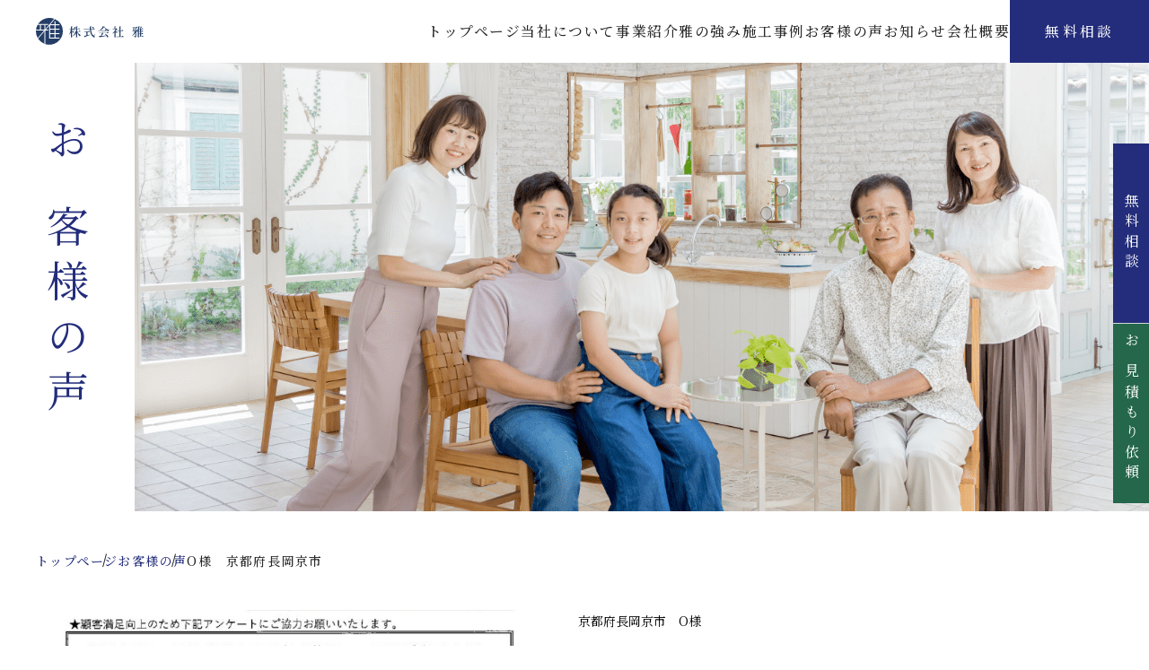

--- FILE ---
content_type: text/html; charset=UTF-8
request_url: https://miyavi.co.jp/voice/voice-645/
body_size: 11546
content:
<!doctype html>
<html lang="ja">
<head>
<!-- Google Tag Manager -->
<script>(function(w,d,s,l,i){w[l]=w[l]||[];w[l].push({'gtm.start':
new Date().getTime(),event:'gtm.js'});var f=d.getElementsByTagName(s)[0],
j=d.createElement(s),dl=l!='dataLayer'?'&l='+l:'';j.async=true;j.src=
'https://www.googletagmanager.com/gtm.js?id='+i+dl;f.parentNode.insertBefore(j,f);
})(window,document,'script','dataLayer','GTM-W8VFSMD5');</script>
<!-- End Google Tag Manager -->
<meta charset="utf-8">
<meta name="viewport" content="width=device-width, initial-scale=1.0, minimum-scale=1.0, maximum-scale=5.0, user-scalable=yes">
<link rel="icon" href="https://miyavi.co.jp/wp/wp-content/themes/original/images/favicon.svg" type="image/svg+xml">

<!--[if lt IE 9]>  
<script src="http://html5shiv.googlecode.com/svn/trunk/html5.js"></script>  
<![endif]-->

<meta name='robots' content='max-image-preview:large' />
<link rel="alternate" title="oEmbed (JSON)" type="application/json+oembed" href="https://miyavi.co.jp/wp-json/oembed/1.0/embed?url=https%3A%2F%2Fmiyavi.co.jp%2Fvoice%2Fvoice-645%2F" />
<link rel="alternate" title="oEmbed (XML)" type="text/xml+oembed" href="https://miyavi.co.jp/wp-json/oembed/1.0/embed?url=https%3A%2F%2Fmiyavi.co.jp%2Fvoice%2Fvoice-645%2F&#038;format=xml" />

<!-- SEO SIMPLE PACK 3.2.0 -->
<title>O様　京都府長岡京市 | 株式会社雅｜大阪・京都の屋根改修・外壁改修・住宅リフォームの総合建築会社</title>
<link rel="canonical" href="https://miyavi.co.jp/voice/voice-645/">
<meta property="og:locale" content="ja_JP">
<meta property="og:type" content="article">
<meta property="og:image" content="https://miyavi.co.jp/wp/wp-content/uploads/2023/12/完工確認書　大利邸-pdf.jpg">
<meta property="og:title" content="O様　京都府長岡京市 | 株式会社雅｜大阪・京都の屋根改修・外壁改修・住宅リフォームの総合建築会社">
<meta property="og:url" content="https://miyavi.co.jp/voice/voice-645/">
<meta property="og:site_name" content="株式会社雅｜大阪・京都の屋根改修・外壁改修・住宅リフォームの総合建築会社">
<meta name="twitter:card" content="summary_large_image">
<!-- / SEO SIMPLE PACK -->

<style id='wp-img-auto-sizes-contain-inline-css' type='text/css'>
img:is([sizes=auto i],[sizes^="auto," i]){contain-intrinsic-size:3000px 1500px}
/*# sourceURL=wp-img-auto-sizes-contain-inline-css */
</style>
<style id='wp-emoji-styles-inline-css' type='text/css'>

	img.wp-smiley, img.emoji {
		display: inline !important;
		border: none !important;
		box-shadow: none !important;
		height: 1em !important;
		width: 1em !important;
		margin: 0 0.07em !important;
		vertical-align: -0.1em !important;
		background: none !important;
		padding: 0 !important;
	}
/*# sourceURL=wp-emoji-styles-inline-css */
</style>
<style id='wp-block-library-inline-css' type='text/css'>
:root{--wp-block-synced-color:#7a00df;--wp-block-synced-color--rgb:122,0,223;--wp-bound-block-color:var(--wp-block-synced-color);--wp-editor-canvas-background:#ddd;--wp-admin-theme-color:#007cba;--wp-admin-theme-color--rgb:0,124,186;--wp-admin-theme-color-darker-10:#006ba1;--wp-admin-theme-color-darker-10--rgb:0,107,160.5;--wp-admin-theme-color-darker-20:#005a87;--wp-admin-theme-color-darker-20--rgb:0,90,135;--wp-admin-border-width-focus:2px}@media (min-resolution:192dpi){:root{--wp-admin-border-width-focus:1.5px}}.wp-element-button{cursor:pointer}:root .has-very-light-gray-background-color{background-color:#eee}:root .has-very-dark-gray-background-color{background-color:#313131}:root .has-very-light-gray-color{color:#eee}:root .has-very-dark-gray-color{color:#313131}:root .has-vivid-green-cyan-to-vivid-cyan-blue-gradient-background{background:linear-gradient(135deg,#00d084,#0693e3)}:root .has-purple-crush-gradient-background{background:linear-gradient(135deg,#34e2e4,#4721fb 50%,#ab1dfe)}:root .has-hazy-dawn-gradient-background{background:linear-gradient(135deg,#faaca8,#dad0ec)}:root .has-subdued-olive-gradient-background{background:linear-gradient(135deg,#fafae1,#67a671)}:root .has-atomic-cream-gradient-background{background:linear-gradient(135deg,#fdd79a,#004a59)}:root .has-nightshade-gradient-background{background:linear-gradient(135deg,#330968,#31cdcf)}:root .has-midnight-gradient-background{background:linear-gradient(135deg,#020381,#2874fc)}:root{--wp--preset--font-size--normal:16px;--wp--preset--font-size--huge:42px}.has-regular-font-size{font-size:1em}.has-larger-font-size{font-size:2.625em}.has-normal-font-size{font-size:var(--wp--preset--font-size--normal)}.has-huge-font-size{font-size:var(--wp--preset--font-size--huge)}.has-text-align-center{text-align:center}.has-text-align-left{text-align:left}.has-text-align-right{text-align:right}.has-fit-text{white-space:nowrap!important}#end-resizable-editor-section{display:none}.aligncenter{clear:both}.items-justified-left{justify-content:flex-start}.items-justified-center{justify-content:center}.items-justified-right{justify-content:flex-end}.items-justified-space-between{justify-content:space-between}.screen-reader-text{border:0;clip-path:inset(50%);height:1px;margin:-1px;overflow:hidden;padding:0;position:absolute;width:1px;word-wrap:normal!important}.screen-reader-text:focus{background-color:#ddd;clip-path:none;color:#444;display:block;font-size:1em;height:auto;left:5px;line-height:normal;padding:15px 23px 14px;text-decoration:none;top:5px;width:auto;z-index:100000}html :where(.has-border-color){border-style:solid}html :where([style*=border-top-color]){border-top-style:solid}html :where([style*=border-right-color]){border-right-style:solid}html :where([style*=border-bottom-color]){border-bottom-style:solid}html :where([style*=border-left-color]){border-left-style:solid}html :where([style*=border-width]){border-style:solid}html :where([style*=border-top-width]){border-top-style:solid}html :where([style*=border-right-width]){border-right-style:solid}html :where([style*=border-bottom-width]){border-bottom-style:solid}html :where([style*=border-left-width]){border-left-style:solid}html :where(img[class*=wp-image-]){height:auto;max-width:100%}:where(figure){margin:0 0 1em}html :where(.is-position-sticky){--wp-admin--admin-bar--position-offset:var(--wp-admin--admin-bar--height,0px)}@media screen and (max-width:600px){html :where(.is-position-sticky){--wp-admin--admin-bar--position-offset:0px}}

/*# sourceURL=wp-block-library-inline-css */
</style><style id='global-styles-inline-css' type='text/css'>
:root{--wp--preset--aspect-ratio--square: 1;--wp--preset--aspect-ratio--4-3: 4/3;--wp--preset--aspect-ratio--3-4: 3/4;--wp--preset--aspect-ratio--3-2: 3/2;--wp--preset--aspect-ratio--2-3: 2/3;--wp--preset--aspect-ratio--16-9: 16/9;--wp--preset--aspect-ratio--9-16: 9/16;--wp--preset--color--black: #000000;--wp--preset--color--cyan-bluish-gray: #abb8c3;--wp--preset--color--white: #ffffff;--wp--preset--color--pale-pink: #f78da7;--wp--preset--color--vivid-red: #cf2e2e;--wp--preset--color--luminous-vivid-orange: #ff6900;--wp--preset--color--luminous-vivid-amber: #fcb900;--wp--preset--color--light-green-cyan: #7bdcb5;--wp--preset--color--vivid-green-cyan: #00d084;--wp--preset--color--pale-cyan-blue: #8ed1fc;--wp--preset--color--vivid-cyan-blue: #0693e3;--wp--preset--color--vivid-purple: #9b51e0;--wp--preset--gradient--vivid-cyan-blue-to-vivid-purple: linear-gradient(135deg,rgb(6,147,227) 0%,rgb(155,81,224) 100%);--wp--preset--gradient--light-green-cyan-to-vivid-green-cyan: linear-gradient(135deg,rgb(122,220,180) 0%,rgb(0,208,130) 100%);--wp--preset--gradient--luminous-vivid-amber-to-luminous-vivid-orange: linear-gradient(135deg,rgb(252,185,0) 0%,rgb(255,105,0) 100%);--wp--preset--gradient--luminous-vivid-orange-to-vivid-red: linear-gradient(135deg,rgb(255,105,0) 0%,rgb(207,46,46) 100%);--wp--preset--gradient--very-light-gray-to-cyan-bluish-gray: linear-gradient(135deg,rgb(238,238,238) 0%,rgb(169,184,195) 100%);--wp--preset--gradient--cool-to-warm-spectrum: linear-gradient(135deg,rgb(74,234,220) 0%,rgb(151,120,209) 20%,rgb(207,42,186) 40%,rgb(238,44,130) 60%,rgb(251,105,98) 80%,rgb(254,248,76) 100%);--wp--preset--gradient--blush-light-purple: linear-gradient(135deg,rgb(255,206,236) 0%,rgb(152,150,240) 100%);--wp--preset--gradient--blush-bordeaux: linear-gradient(135deg,rgb(254,205,165) 0%,rgb(254,45,45) 50%,rgb(107,0,62) 100%);--wp--preset--gradient--luminous-dusk: linear-gradient(135deg,rgb(255,203,112) 0%,rgb(199,81,192) 50%,rgb(65,88,208) 100%);--wp--preset--gradient--pale-ocean: linear-gradient(135deg,rgb(255,245,203) 0%,rgb(182,227,212) 50%,rgb(51,167,181) 100%);--wp--preset--gradient--electric-grass: linear-gradient(135deg,rgb(202,248,128) 0%,rgb(113,206,126) 100%);--wp--preset--gradient--midnight: linear-gradient(135deg,rgb(2,3,129) 0%,rgb(40,116,252) 100%);--wp--preset--font-size--small: 13px;--wp--preset--font-size--medium: 20px;--wp--preset--font-size--large: 36px;--wp--preset--font-size--x-large: 42px;--wp--preset--spacing--20: 0.44rem;--wp--preset--spacing--30: 0.67rem;--wp--preset--spacing--40: 1rem;--wp--preset--spacing--50: 1.5rem;--wp--preset--spacing--60: 2.25rem;--wp--preset--spacing--70: 3.38rem;--wp--preset--spacing--80: 5.06rem;--wp--preset--shadow--natural: 6px 6px 9px rgba(0, 0, 0, 0.2);--wp--preset--shadow--deep: 12px 12px 50px rgba(0, 0, 0, 0.4);--wp--preset--shadow--sharp: 6px 6px 0px rgba(0, 0, 0, 0.2);--wp--preset--shadow--outlined: 6px 6px 0px -3px rgb(255, 255, 255), 6px 6px rgb(0, 0, 0);--wp--preset--shadow--crisp: 6px 6px 0px rgb(0, 0, 0);}:where(.is-layout-flex){gap: 0.5em;}:where(.is-layout-grid){gap: 0.5em;}body .is-layout-flex{display: flex;}.is-layout-flex{flex-wrap: wrap;align-items: center;}.is-layout-flex > :is(*, div){margin: 0;}body .is-layout-grid{display: grid;}.is-layout-grid > :is(*, div){margin: 0;}:where(.wp-block-columns.is-layout-flex){gap: 2em;}:where(.wp-block-columns.is-layout-grid){gap: 2em;}:where(.wp-block-post-template.is-layout-flex){gap: 1.25em;}:where(.wp-block-post-template.is-layout-grid){gap: 1.25em;}.has-black-color{color: var(--wp--preset--color--black) !important;}.has-cyan-bluish-gray-color{color: var(--wp--preset--color--cyan-bluish-gray) !important;}.has-white-color{color: var(--wp--preset--color--white) !important;}.has-pale-pink-color{color: var(--wp--preset--color--pale-pink) !important;}.has-vivid-red-color{color: var(--wp--preset--color--vivid-red) !important;}.has-luminous-vivid-orange-color{color: var(--wp--preset--color--luminous-vivid-orange) !important;}.has-luminous-vivid-amber-color{color: var(--wp--preset--color--luminous-vivid-amber) !important;}.has-light-green-cyan-color{color: var(--wp--preset--color--light-green-cyan) !important;}.has-vivid-green-cyan-color{color: var(--wp--preset--color--vivid-green-cyan) !important;}.has-pale-cyan-blue-color{color: var(--wp--preset--color--pale-cyan-blue) !important;}.has-vivid-cyan-blue-color{color: var(--wp--preset--color--vivid-cyan-blue) !important;}.has-vivid-purple-color{color: var(--wp--preset--color--vivid-purple) !important;}.has-black-background-color{background-color: var(--wp--preset--color--black) !important;}.has-cyan-bluish-gray-background-color{background-color: var(--wp--preset--color--cyan-bluish-gray) !important;}.has-white-background-color{background-color: var(--wp--preset--color--white) !important;}.has-pale-pink-background-color{background-color: var(--wp--preset--color--pale-pink) !important;}.has-vivid-red-background-color{background-color: var(--wp--preset--color--vivid-red) !important;}.has-luminous-vivid-orange-background-color{background-color: var(--wp--preset--color--luminous-vivid-orange) !important;}.has-luminous-vivid-amber-background-color{background-color: var(--wp--preset--color--luminous-vivid-amber) !important;}.has-light-green-cyan-background-color{background-color: var(--wp--preset--color--light-green-cyan) !important;}.has-vivid-green-cyan-background-color{background-color: var(--wp--preset--color--vivid-green-cyan) !important;}.has-pale-cyan-blue-background-color{background-color: var(--wp--preset--color--pale-cyan-blue) !important;}.has-vivid-cyan-blue-background-color{background-color: var(--wp--preset--color--vivid-cyan-blue) !important;}.has-vivid-purple-background-color{background-color: var(--wp--preset--color--vivid-purple) !important;}.has-black-border-color{border-color: var(--wp--preset--color--black) !important;}.has-cyan-bluish-gray-border-color{border-color: var(--wp--preset--color--cyan-bluish-gray) !important;}.has-white-border-color{border-color: var(--wp--preset--color--white) !important;}.has-pale-pink-border-color{border-color: var(--wp--preset--color--pale-pink) !important;}.has-vivid-red-border-color{border-color: var(--wp--preset--color--vivid-red) !important;}.has-luminous-vivid-orange-border-color{border-color: var(--wp--preset--color--luminous-vivid-orange) !important;}.has-luminous-vivid-amber-border-color{border-color: var(--wp--preset--color--luminous-vivid-amber) !important;}.has-light-green-cyan-border-color{border-color: var(--wp--preset--color--light-green-cyan) !important;}.has-vivid-green-cyan-border-color{border-color: var(--wp--preset--color--vivid-green-cyan) !important;}.has-pale-cyan-blue-border-color{border-color: var(--wp--preset--color--pale-cyan-blue) !important;}.has-vivid-cyan-blue-border-color{border-color: var(--wp--preset--color--vivid-cyan-blue) !important;}.has-vivid-purple-border-color{border-color: var(--wp--preset--color--vivid-purple) !important;}.has-vivid-cyan-blue-to-vivid-purple-gradient-background{background: var(--wp--preset--gradient--vivid-cyan-blue-to-vivid-purple) !important;}.has-light-green-cyan-to-vivid-green-cyan-gradient-background{background: var(--wp--preset--gradient--light-green-cyan-to-vivid-green-cyan) !important;}.has-luminous-vivid-amber-to-luminous-vivid-orange-gradient-background{background: var(--wp--preset--gradient--luminous-vivid-amber-to-luminous-vivid-orange) !important;}.has-luminous-vivid-orange-to-vivid-red-gradient-background{background: var(--wp--preset--gradient--luminous-vivid-orange-to-vivid-red) !important;}.has-very-light-gray-to-cyan-bluish-gray-gradient-background{background: var(--wp--preset--gradient--very-light-gray-to-cyan-bluish-gray) !important;}.has-cool-to-warm-spectrum-gradient-background{background: var(--wp--preset--gradient--cool-to-warm-spectrum) !important;}.has-blush-light-purple-gradient-background{background: var(--wp--preset--gradient--blush-light-purple) !important;}.has-blush-bordeaux-gradient-background{background: var(--wp--preset--gradient--blush-bordeaux) !important;}.has-luminous-dusk-gradient-background{background: var(--wp--preset--gradient--luminous-dusk) !important;}.has-pale-ocean-gradient-background{background: var(--wp--preset--gradient--pale-ocean) !important;}.has-electric-grass-gradient-background{background: var(--wp--preset--gradient--electric-grass) !important;}.has-midnight-gradient-background{background: var(--wp--preset--gradient--midnight) !important;}.has-small-font-size{font-size: var(--wp--preset--font-size--small) !important;}.has-medium-font-size{font-size: var(--wp--preset--font-size--medium) !important;}.has-large-font-size{font-size: var(--wp--preset--font-size--large) !important;}.has-x-large-font-size{font-size: var(--wp--preset--font-size--x-large) !important;}
/*# sourceURL=global-styles-inline-css */
</style>

<style id='classic-theme-styles-inline-css' type='text/css'>
/*! This file is auto-generated */
.wp-block-button__link{color:#fff;background-color:#32373c;border-radius:9999px;box-shadow:none;text-decoration:none;padding:calc(.667em + 2px) calc(1.333em + 2px);font-size:1.125em}.wp-block-file__button{background:#32373c;color:#fff;text-decoration:none}
/*# sourceURL=/wp-includes/css/classic-themes.min.css */
</style>
<link rel='stylesheet' id='wp-pagenavi-css' href='https://miyavi.co.jp/wp/wp-content/plugins/wp-pagenavi/pagenavi-css.css?ver=2.70' type='text/css' media='all' />
<script type="text/javascript" src="https://miyavi.co.jp/wp/wp-includes/js/jquery/jquery.min.js?ver=3.7.1" id="jquery-core-js"></script>
<script type="text/javascript" src="https://miyavi.co.jp/wp/wp-includes/js/jquery/jquery-migrate.min.js?ver=3.4.1" id="jquery-migrate-js"></script>
<link rel="https://api.w.org/" href="https://miyavi.co.jp/wp-json/" /><link rel="alternate" title="JSON" type="application/json" href="https://miyavi.co.jp/wp-json/wp/v2/voice/645" /><link rel='shortlink' href='https://miyavi.co.jp/?p=645' />

<script src="https://ajax.googleapis.com/ajax/libs/jquery/3.5.1/jquery.min.js"></script>
<script src="https://ajax.googleapis.com/ajax/libs/jqueryui/1.12.1/jquery-ui.min.js"></script>
<script src="https://cdn.jsdelivr.net/npm/swiper@10/swiper-bundle.min.js"></script>
<script type="text/javascript" src="https://miyavi.co.jp/wp/wp-content/themes/original/js/common.js"></script>
<script type="text/javascript" src="https://miyavi.co.jp/wp/wp-content/themes/original/js/slick.min.js"></script>
<script src="https://cdnjs.cloudflare.com/ajax/libs/Modaal/0.4.4/js/modaal.min.js"></script>
<script>
    window.WebFontConfig = {
    google: { families: ['Noto+Serif+JP:400,500,600,700'] },
    active: function() {
    sessionStorage.fonts = true;
    }
    };
    (function() {
    var wf = document.createElement('script');
    wf.src = 'https://ajax.googleapis.com/ajax/libs/webfont/1.6.26/webfont.js';
    wf.type = 'text/javascript';
    wf.async = 'true';
    var s = document.getElementsByTagName('script')[0];
    s.parentNode.insertBefore(wf, s);
    })();
</script>

<link rel="stylesheet" href="https://cdn.jsdelivr.net/npm/swiper@10/swiper-bundle.min.css"/>
<link rel="stylesheet" type="text/css" href="https://miyavi.co.jp/wp/wp-content/themes/original/css/slick.css"/>
<link rel="stylesheet" type="text/css" href="https://miyavi.co.jp/wp/wp-content/themes/original/css/slick-theme.css"/>
<link rel="stylesheet" type="text/css" href="https://cdnjs.cloudflare.com/ajax/libs/Modaal/0.4.4/css/modaal.min.css">
<link rel="stylesheet" type="text/css" href="https://miyavi.co.jp/wp/wp-content/themes/original/style.css" media="all">
<meta name="google-site-verification" content="jdbphDuL_YYjg9BI7GTcWIoeCtIw7ah9cdmRHCACh2w" />
	<script type="application/ld+json">
{
 "@context":"http://schema.org",
 "@type":"HomeAndConstructionBusiness",
 "name":"株式会社雅",
 "address":{
  "@type":"PostalAddress",
  "streetAddress":"宮原１丁目19番23号",
  "addressLocality":"大阪市淀川区",
  "addressRegion":"大阪府",
  "postalCode":"532-0003",
  "addressCountry":"JP"
 },
 "geo":{
  "@type":"GeoCoordinates",
  "latitude":"34.7378",
  "longitude":"135.499306"
 },
 "telephone":"+81-6-6150-3678",
 "openingHoursSpecification":[
  {
   "@type":"OpeningHoursSpecification",
   "dayOfWeek":[
    "Monday",
    "Tuesday",
    "Wednesday",
    "Thursday",
    "Friday"
   ],
   "opens":"10:00",
   "closes":"17:00"
  }
 ],
 "image":"https://miyavi.co.jp/wp/wp-content/themes/original/images/mv_01.png",
 "url":"https://miyavi.co.jp/",
 "department":[
  {
   "@type":"HomeAndConstructionBusiness",
   "name":"株式会社雅 京都支店",
   "address":{
    "@type":"PostalAddress",
    "streetAddress":"西ノ京中御門西町４４",
    "addressLocality":"京都市中京区",
    "addressRegion":"京都府",
    "postalCode":"604-8475",
    "addressCountry":"JP"
   },
   "geo":{
    "@type":"GeoCoordinates",
    "latitude":"35.017548",
    "longitude":"135.729421"
   },
   "telephone":"+81-120-173-678",
   "openingHoursSpecification":[
    {
     "@type":"OpeningHoursSpecification",
     "dayOfWeek":[
      "Monday",
      "Tuesday",
      "Wednesday",
      "Thursday",
      "Friday"
     ],
     "opens":"10:00",
     "closes":"17:00"
    }
   ],
   "image":"https://miyavi.co.jp/wp/wp-content/themes/original/images/mv_01.png",
   "url":"https://miyavi.co.jp/"
  }
 ]
}
</script>
</head>
<body>
<!-- Google Tag Manager (noscript) -->
<noscript><iframe src="https://www.googletagmanager.com/ns.html?id=GTM-W8VFSMD5"
height="0" width="0" style="display:none;visibility:hidden"></iframe></noscript>
<!-- End Google Tag Manager (noscript) -->

<div id="over_wrapper">
<div id="wrapper" class="clrfx front">

<header class="header ">
    <div class="block_01">
        <h1 class="logo"><a href="https://miyavi.co.jp/"><img src="https://miyavi.co.jp/wp/wp-content/themes/original/images/logo_01.svg" alt="株式会社 雅"></a></h1>
        <nav class="gnav_01">
            <ul class="gnav_list_01">
                <li class="menu_item_01"><a class="menu_01" href="https://miyavi.co.jp/">トップページ</a></li>
                <li class="menu_item_01"><a class="menu_01" href="https://miyavi.co.jp/about">当社について</a></li>
                <li class="menu_item_01"><a class="menu_01" href="https://miyavi.co.jp/service">事業紹介</a></li>
                <li class="menu_item_01"><a class="menu_01" href="https://miyavi.co.jp/merit">雅の強み</a></li>
                <li class="menu_item_01"><a class="menu_01" href="https://miyavi.co.jp/work">施工事例</a></li>
                <li class="menu_item_01"><a class="menu_01" href="https://miyavi.co.jp/voice">お客様の声</a></li>
				<li class="menu_item_01"><a class="menu_01" href="https://miyavi.co.jp/infor">お知らせ</a></li>
                <li class="menu_item_01"><a class="menu_01" href="https://miyavi.co.jp/about#company">会社概要</a></li>
                <li class="menu_item_02"><a class="menu_02" href="https://res.locaop.jp/a/miyavi/shops/miyavi?_src=hp" target="_blank">無料相談</a></li>
            </ul>
        </nav>
    </div>
</header>

<!-- メニューS -->
<div class="navBtn">
    <button class="navIcon">
        <span class="navbar">
            <span class="menu-btn-bar menu-btn-top"></span>
            <span class="menu-btn-bar menu-btn-middle"></span>
            <span class="menu-btn-bar menu-btn-bottom"></span>
        </span>
    </button>
</div>
<div id="menu_anim" class="menu-wrap  menuOff">
    <nav class="menu-inner">
        <ul class="global-nav-menu-01 clrfx">
            <li class="nav_btn menu-item_01"><a class="menu_01" href="https://miyavi.co.jp/">トップページ</a></li>
            <li class="nav_btn menu-item_01"><a class="menu_01" href="https://miyavi.co.jp/about">当社について</a></li>
            <li class="nav_btn menu-item_01"><a class="menu_01" href="https://miyavi.co.jp/service">事業紹介</a></li>
            <li class="nav_btn menu-item_01"><a class="menu_01" href="https://miyavi.co.jp/merit">雅の強み</a></li>
            <li class="nav_btn menu-item_01"><a class="menu_01" href="https://miyavi.co.jp/work">施工事例</a></li>
            <li class="nav_btn menu-item_01"><a class="menu_01" href="https://miyavi.co.jp/voice">お客様の声</a></li>
			<li class="nav_btn menu-item_01"><a class="menu_01" href="https://miyavi.co.jp/infor">お知らせ</a></li>
            <li class="nav_btn menu-item_01"><a class="menu_01" href="https://miyavi.co.jp/about#company">会社概要</a></li>
            <li class="nav_btn menu-item_01"><a class="menu_02" href="https://res.locaop.jp/a/miyavi/shops/miyavi?_src=hp" target="_blank">無料相談</a></li>
        </ul>
        <ul class="nav_btn_list_01">
            <li class="nav_btn"><a class="c_btn_01  navbtn_close" href="https://res.locaop.jp/a/miyavi/shops/miyavi?_src=hp" target="_blank">無料相談申し込み</a></li>
            <li class="nav_btn"><a class="c_btn_01 is_green navbtn_close" href="https://res.locaop.jp/a/miyavi/shops/miyavi?_src=hp" target="_blank">お見積もり依頼</a></li>
        </ul>
    </nav>
</div>

<main class="main">
    <section class="block_page_ttl_01">
        <div class="block_01">
            <div class="block_ttl_wrap_01">
                <h1 class="c_ttl_01">お客様の声</h1>
            </div>
            <figure class="block_img_01"><img src="https://miyavi.co.jp/wp/wp-content/themes/original/images/page_ttl_voice.png" alt="お客様の声"></figure>
        </div>
    </section>

    <div class="pan">
        <div class="container">
            <ul class="pan_list_01">
                <li class="item_01"><a href="https://miyavi.co.jp/">トップページ</a></li>
                <li class="item_01"><a href="https://miyavi.co.jp/voice">お客様の声</a></li>
                <li class="item_01">O様　京都府長岡京市</li>
            </ul>
        </div>
    </div>

    <div class="sec_voice_single_01">
        <div class="container">
            <div class="client_box">
                                <div class="thumbnail"><img src="https://miyavi.co.jp/wp/wp-content/uploads/2023/12/完工確認書　大利邸-pdf-724x1024.jpg" alt="完工確認書　大利邸"></div>
                <div class="client_box_text">
                    <p class="name">京都府長岡京市　O様</p>
                    <p class="comment">すべての項目で高評価をいただきありがとうございます。<br />
好印象とのうれしいお言葉をいただき感謝いたします。<br />
今後も末永いお付き合いよろしくお願いいたします。</p>
                </div>
            </div>


            <div class="faq_box">
                <h3 class="question">総合的に見て、工事を検討されている方に弊社はオススメできる業者でしたか？</h3>
                <p class="answer">おすすめできる<br />
</p>
            </div>

            <div class="faq_box">
                <h3 class="question">ご要望に対して適切な提案がありましたか？</h3>
                <p class="answer">適切な提案があった</p>
            </div>

            <div class="faq_box">
                <h3 class="question">弊社の態度や言動は信頼できコミュニケーションはうまくとれていましたか？</h3>
                <p class="answer">大変うまくとれていた</p>
            </div>

            <div class="faq_box">
                <h3 class="question">現場の片付けや掃除、近隣への配慮等、弊社のマナーは良かったですか？</h3>
                <p class="answer">大変良かった</p>
            </div>

            <div class="faq_box">
                <h3 class="question">工事はご満足いただける仕上がりでしたか？</h3>
                <p class="answer">大変満足</p>
            </div>

            <div class="faq_box">
                <h3 class="question">弊社にお任せいただいた理由や総合評価など一言お聞かせください。</h3>
                <p class="answer">担当者間の協同の良さが好印象でした。</p>
            </div>



            <div class="page_links_work">
                <div class="page-previous">
                    <span><< 前の投稿へ</span>
                    <a href="https://miyavi.co.jp/voice/voice-643/" rel="prev">京都市右京区　F様</a>                </div>
                <div class="page-next">
                    <span>次の投稿へ >></span>
                    <a href="https://miyavi.co.jp/voice/voice-647/" rel="next">H様　京都府長岡京市</a>                </div>
            </div>

            <div class="back_btn">
                <a class="c_btn_01" href="https://miyavi.co.jp/voice">施工事例一覧</a>
            </div>

        </div>
    </div>

</main>
<div class="fix_btn_wrap_01">
    <ul class="fix_btnlist_01">
        <li class="item_01 consulting"><a href="https://res.locaop.jp/a/miyavi/shops/miyavi?_src=hp" target="_blank">無料相談</a></li>
        <li class="item_01 estimate"><a href="https://res.locaop.jp/a/miyavi/shops/miyavi?_src=hp" target="_blank">お見積もり依頼</a></li>
    </ul>
</div>

<footer class="footer">
    <section class="sec_shop_01">
        <h2 class="c_ttl_01 horizontal align-c">アクセスマップ</h2>
        <ul class="shop_list_01">
            <li class="item_01">
                <div class="shop_box_01">
                    <div class="box_map_01"><iframe src="https://www.google.com/maps/embed?pb=!1m18!1m12!1m3!1d3278.7061935366505!2d135.49443458858707!3d34.73779950304806!2m3!1f0!2f0!3f0!3m2!1i1024!2i768!4f13.1!3m3!1m2!1s0x6000e4470aa55555%3A0x5c2da513da94dc9c!2z44CSNTMyLTAwMDMg5aSn6Ziq5bqc5aSn6Ziq5biC5reA5bed5Yy65a6u5Y6f77yR5LiB55uu77yR77yZ4oiS77yS77yTIDkyOQ!5e0!3m2!1sja!2sjp!4v1760770879682!5m2!1sja!2sjp" width="600" height="450" style="border:0;" allowfullscreen="" loading="lazy" referrerpolicy="no-referrer-when-downgrade"></iframe></div>
                    <h3 class="box_ttl_01">大阪本社</h3>
                    <address class="box_address_01"><span class="zip">〒532-0003</span><span class="address_txt_01">大阪府大阪市淀川区宮原1丁目19-23-929</span></address>
                    <a class="box_tel_01" href="tel:0661503678">TEL ：06-6150-3678</a>
                    <span class="box_fax_01">FAX ：06-6150-3679</span>
                    <a class="box_gmap_more_01" href="https://maps.app.goo.gl/svzYBuHTHU23Sa8Q8" target="_blank">Google mapを見る</a>
                </div>
            </li>
			<li class="item_01">
                <div class="shop_box_01">
                    <div class="box_map_01">						
						<iframe src="https://www.google.com/maps/embed?pb=!1m14!1m8!1m3!1d1633.7833954509006!2d135.729421!3d35.017548!3m2!1i1024!2i768!4f13.1!3m3!1m2!1s0x600107be8c707477%3A0x47f7a22928af86b0!2z5pel5pys44CB44CSNjA0LTg0NzUg5Lqs6YO95bqc5Lqs6YO95biC5Lit5Lqs5Yy66KW_44OO5Lqs5Lit5b6h6ZaA6KW_55S677yU77yU!5e0!3m2!1sja!2sus!4v1735256790512!5m2!1sja!2sus" width="600" height="450" style="border:0;" allowfullscreen="" loading="lazy" referrerpolicy="no-referrer-when-downgrade"></iframe>
					</div>
                    <h3 class="box_ttl_01">京都支店</h3>
                    <address class="box_address_01"><span class="zip">〒604-8475</span><span class="address_txt_01">京都市中京区西ノ京中御門西町44</span></address>
                    <a class="box_gmap_more_01" href="https://maps.app.goo.gl/puTgRynN1jyrzuhB6" target="_blank">Google mapを見る</a>
                </div>
            </li>
        </ul>
    </section>
    <section class="sec_diorama_01">
        <a class="block_01" href="https://miyavi.co.jp/diorama">
            <figure class="block_img_01"><img src="https://miyavi.co.jp/wp/wp-content/themes/original/images/top_diorama_01.png" alt="ジオラマ部"></figure>
            <div class="block_ele_01">
                <h2 class="block_ttl_01">ジオラマ部</h2>
                <div class="block_txtwrap_01">
                    <p class="c_txt_01">雅ジオラマ部では、弊社が誇るスタッフが建築屋さんの技術、知識を駆使し、趣味を極めて制作したジオラマたちをご紹介しております。<br>ここにしかない唯一無二の世界。<br>観ていると空想世界に引き込まれ、童心に帰りワクワクしてきます。<br>是非、世界のあだっちゃんワールドをご堪能ください。</p>
                </div>
            </div>
        </a>
    </section>
    <div class="foot_block_01">
        <div class="block_l_01">
            <p class="foot_logo_01"><img src="https://miyavi.co.jp/wp/wp-content/themes/original/images/logo_01.svg" alt="株式会社 雅"></p>
            <a class="insta-banner" href="https://www.instagram.com/miyavi_reform/" target="_blank">
                    <img class="footer_insta-link" src="https://miyavi.co.jp/wp/wp-content/uploads/2025/03/miyavi_insta-min.png" alt="株式会社 雅の公式インスタグラム">
                </a>
            <address class="block_address_01">
                <dl class="address_set_01">
                    <dt class="set_ttl_01">大阪本社</dt>
                    <dd class="set_ele_01"><span class="zip">〒532-0003</span><span class="address_txt_01">大阪府大阪市淀川区宮原1丁目19-23-929</span></dd>
                    <dd class="set_ele_01"><a class="box_tel_01">TEL ：06-6150-3678</a><span class="box_fax_01">FAX ：06-6150-3679</span></dd>
                </dl>
                <dl class="address_set_01">
                    <dt class="set_ttl_01">京都支店</dt>
                    <dd class="set_ele_01"><span class="zip">〒604-8475</span><span class="address_txt_01">京都市中京区西ノ京中御門西町44</span></dd>
                </dl>
            </address>
            <ul class="bnr_list_01">
                <li class="bnt_item_01"><a href="https://www.nuri-kae.jp/" target="_blank"><img src="https://miyavi.co.jp/wp/wp-content/themes/original/images/nurikae_outer-wall_180x90_2x.png" alt="外壁塗装 業界最大級の優良業者紹介サービス ヌリカエ"></a></li>
            </ul>
        </div>
        <div class="block_r_01 pc_v">
            <nav class="foot_nav_01">
                <ul class="foot_nav_list_01">
                    <li class="menu_item_01"><a class="menu_01" href="https://miyavi.co.jp/">トップページ</a></li>
                    <li class="menu_item_01"><a class="menu_01" href="https://miyavi.co.jp/about">当社について</a></li>
                    <li class="menu_item_01"><a class="menu_01" href="https://miyavi.co.jp/merit">雅の強み</a></li>
                    <li class="menu_item_01"><a class="menu_01" href="https://miyavi.co.jp/work/">施工事例</a></li>
                    <li class="menu_item_01"><a class="menu_01" href="https://miyavi.co.jp/voice">お客様の声</a></li>
                    <li class="menu_item_01"><a class="menu_01" href="https://miyavi.co.jp/about#company">会社概要</a></li>
                </ul>
                <ul class="foot_nav_list_01">
                    <li class="menu_item_01">
                        <a class="menu_01" href="https://miyavi.co.jp/service">事業紹介</a>
                        <ul class="sub_nav_list_01">
                            <li class="menu_item_01"><a class="menu_01" href="https://miyavi.co.jp/service#a01">内装リフォーム</a></li>
                            <li class="menu_item_01"><a class="menu_01" href="https://miyavi.co.jp/service#a02">外壁リフォーム</a></li>
                            <li class="menu_item_01"><a class="menu_01" href="https://miyavi.co.jp/service#a03">屋根リフォーム</a></li>
                            <li class="menu_item_01"><a class="menu_01" href="https://miyavi.co.jp/service#a04">防水工事</a></li>
                            <li class="menu_item_01"><a class="menu_01" href="https://miyavi.co.jp/service#a05">エクステリア外構工事</a></li>
                            <li class="menu_item_01"><a class="menu_01" href="https://miyavi.co.jp/service#a06">全面改装リノベーション</a></li>
                            <li class="menu_item_01"><a class="menu_01" href="https://miyavi.co.jp/service#a07">新築</a></li>
                            <li class="menu_item_01"><a class="menu_01" href="https://miyavi.co.jp/service#a08">大規模修繕工事</a></li>
                        </ul>
                    </li>
                </ul>
                <ul class="foot_nav_list_01">
                    <li class="menu_item_01"><a class="menu_01" href="https://res.locaop.jp/a/miyavi/shops/miyavi?_src=hp" target="_blank">無料相談申し込み</a></li>
                    <li class="menu_item_01"><a class="menu_01" href="https://res.locaop.jp/a/miyavi/shops/miyavi?_src=hp" target="_blank">見積もり依頼</a></li>
                    <li class="menu_item_01"><a class="menu_01" href="https://miyavi.co.jp/infor">お知らせ</a></li>
                    <li class="menu_item_01"><a class="menu_01" href="https://miyavi.co.jp/column">コラム</a></li>
                    <li class="menu_item_01"><a class="menu_01" href="https://miyavi.co.jp/diorama">ジオラマ部</a></li>
                </ul>
            </nav>
        </div>
    </div>
    <small class="copy">Copyright&nbsp;(c)&nbsp;2021&nbsp;MIYAVI&nbsp;Inc.&nbsp;All&nbsp;Rights&nbsp;Reserved.</small>
</footer>

</div><!-- #wrapper -->
</div><!-- #over_wrapper -->

<script>
    const swiper = new Swiper(".workSwiper", {
      slidesPerView: 1.5,
      spaceBetween: 24,
      freeMode: true,
      freeModeSticky:false,
      grabCursor: false,
      scrollbar: {
        el: '.swiper-scrollbar',
        draggable: true,
      },
      breakpoints: {
        769: {
            slidesPerView: 2.5,
            spaceBetween: 40,
        }
    }
    });
</script>

<script>
    $('.box_img_slide_01').slick({
        dots: false,
        infinite: true,
        speed: 300,
        slidesToShow: 1,
        prevArrow: '<span class="slide-arrow prev-arrow"><img src="https://miyavi.co.jp/wp/wp-content/themes/original/images/arw_01_r_white.svg"></span>',
        nextArrow: '<span class="slide-arrow next-arrow"><img src="https://miyavi.co.jp/wp/wp-content/themes/original/images/arw_01_l_white.svg"></span>',
    });
</script>

<script>
    $(".gallery").modaal({
  type: 'image',
  overlay_close:true,//モーダル背景クリック時に閉じるか
  before_open:function(){// モーダルが開く前に行う動作
    $('html').css('overflow-y','hidden');/*縦スクロールバーを出さない*/
  },
  after_close:function(){// モーダルが閉じた後に行う動作
    $('html').css('overflow-y','scroll');/*縦スクロールバーを出す*/
  }
});
</script>

<script type="speculationrules">
{"prefetch":[{"source":"document","where":{"and":[{"href_matches":"/*"},{"not":{"href_matches":["/wp/wp-*.php","/wp/wp-admin/*","/wp/wp-content/uploads/*","/wp/wp-content/*","/wp/wp-content/plugins/*","/wp/wp-content/themes/original/*","/*\\?(.+)"]}},{"not":{"selector_matches":"a[rel~=\"nofollow\"]"}},{"not":{"selector_matches":".no-prefetch, .no-prefetch a"}}]},"eagerness":"conservative"}]}
</script>
<script id="wp-emoji-settings" type="application/json">
{"baseUrl":"https://s.w.org/images/core/emoji/17.0.2/72x72/","ext":".png","svgUrl":"https://s.w.org/images/core/emoji/17.0.2/svg/","svgExt":".svg","source":{"concatemoji":"https://miyavi.co.jp/wp/wp-includes/js/wp-emoji-release.min.js?ver=6.9"}}
</script>
<script type="module">
/* <![CDATA[ */
/*! This file is auto-generated */
const a=JSON.parse(document.getElementById("wp-emoji-settings").textContent),o=(window._wpemojiSettings=a,"wpEmojiSettingsSupports"),s=["flag","emoji"];function i(e){try{var t={supportTests:e,timestamp:(new Date).valueOf()};sessionStorage.setItem(o,JSON.stringify(t))}catch(e){}}function c(e,t,n){e.clearRect(0,0,e.canvas.width,e.canvas.height),e.fillText(t,0,0);t=new Uint32Array(e.getImageData(0,0,e.canvas.width,e.canvas.height).data);e.clearRect(0,0,e.canvas.width,e.canvas.height),e.fillText(n,0,0);const a=new Uint32Array(e.getImageData(0,0,e.canvas.width,e.canvas.height).data);return t.every((e,t)=>e===a[t])}function p(e,t){e.clearRect(0,0,e.canvas.width,e.canvas.height),e.fillText(t,0,0);var n=e.getImageData(16,16,1,1);for(let e=0;e<n.data.length;e++)if(0!==n.data[e])return!1;return!0}function u(e,t,n,a){switch(t){case"flag":return n(e,"\ud83c\udff3\ufe0f\u200d\u26a7\ufe0f","\ud83c\udff3\ufe0f\u200b\u26a7\ufe0f")?!1:!n(e,"\ud83c\udde8\ud83c\uddf6","\ud83c\udde8\u200b\ud83c\uddf6")&&!n(e,"\ud83c\udff4\udb40\udc67\udb40\udc62\udb40\udc65\udb40\udc6e\udb40\udc67\udb40\udc7f","\ud83c\udff4\u200b\udb40\udc67\u200b\udb40\udc62\u200b\udb40\udc65\u200b\udb40\udc6e\u200b\udb40\udc67\u200b\udb40\udc7f");case"emoji":return!a(e,"\ud83e\u1fac8")}return!1}function f(e,t,n,a){let r;const o=(r="undefined"!=typeof WorkerGlobalScope&&self instanceof WorkerGlobalScope?new OffscreenCanvas(300,150):document.createElement("canvas")).getContext("2d",{willReadFrequently:!0}),s=(o.textBaseline="top",o.font="600 32px Arial",{});return e.forEach(e=>{s[e]=t(o,e,n,a)}),s}function r(e){var t=document.createElement("script");t.src=e,t.defer=!0,document.head.appendChild(t)}a.supports={everything:!0,everythingExceptFlag:!0},new Promise(t=>{let n=function(){try{var e=JSON.parse(sessionStorage.getItem(o));if("object"==typeof e&&"number"==typeof e.timestamp&&(new Date).valueOf()<e.timestamp+604800&&"object"==typeof e.supportTests)return e.supportTests}catch(e){}return null}();if(!n){if("undefined"!=typeof Worker&&"undefined"!=typeof OffscreenCanvas&&"undefined"!=typeof URL&&URL.createObjectURL&&"undefined"!=typeof Blob)try{var e="postMessage("+f.toString()+"("+[JSON.stringify(s),u.toString(),c.toString(),p.toString()].join(",")+"));",a=new Blob([e],{type:"text/javascript"});const r=new Worker(URL.createObjectURL(a),{name:"wpTestEmojiSupports"});return void(r.onmessage=e=>{i(n=e.data),r.terminate(),t(n)})}catch(e){}i(n=f(s,u,c,p))}t(n)}).then(e=>{for(const n in e)a.supports[n]=e[n],a.supports.everything=a.supports.everything&&a.supports[n],"flag"!==n&&(a.supports.everythingExceptFlag=a.supports.everythingExceptFlag&&a.supports[n]);var t;a.supports.everythingExceptFlag=a.supports.everythingExceptFlag&&!a.supports.flag,a.supports.everything||((t=a.source||{}).concatemoji?r(t.concatemoji):t.wpemoji&&t.twemoji&&(r(t.twemoji),r(t.wpemoji)))});
//# sourceURL=https://miyavi.co.jp/wp/wp-includes/js/wp-emoji-loader.min.js
/* ]]> */
</script>
</body>
</html>

--- FILE ---
content_type: text/css
request_url: https://miyavi.co.jp/wp/wp-content/themes/original/style.css
body_size: 12568
content:
@charset "UTF-8";
/*
Theme Name: Original_style
Theme URI: http://xxxxxxxxxxxxxxxx.jp/
Description: オリジナルリセット
Version: 1.5
Author: Miyavi
Author URI: http://xxxxxxxxxxxxxxxx.jp/
*/
/* html5 reset*/
html {
  overflow-y: scroll;
}

html, body, div, span, object, iframe,
h1, h2, h3, h4, h5, h6, p, blockquote, pre,
abbr, address, cite, code,
del, dfn, em, img, ins, kbd, q, samp,
small, strong, sub, sup, var,
b, i,
dl, dt, dd, ol, ul, li,
fieldset, form, label, legend,
table, caption, tbody, tfoot, thead, tr, th, td,
article, aside, dialog, figure, footer, header,
hgroup, menu, nav, section,
time, mark, audio, video {
  margin: 0;
  padding: 0;
  border: 0;
  outline: 0;
  font-size: 100%;
  vertical-align: baseline;
  background: transparent;
}

table {
  border-collapse: collapse;
  border-spacing: 0;
}

fieldset, img {
  border: 0;
}

h1, h2, h3, h4, h5, h6, address, caption, cite, code, dfn, em, strong, th, var, span {
  font-style: normal;
  font-weight: normal;
}

li {
  list-style: none;
}

article, aside, dialog, figure, footer, header, hgroup, nav, section {
  display: block;
}

q:before, q:after {
  content: "";
}

abbr, acronym {
  border: 0;
  font-variant: normal;
}

sup {
  vertical-align: text-top;
}

sub {
  vertical-align: text-bottom;
}

img {
  vertical-align: bottom;
}

/* original reset */
li {
  list-style: none;
}

a {
  text-decoration: none;
}

a:hover {
  text-decoration: underline;
}

/* html5 reset +alpha */
html {
  font-size: 62.5%; /* (14px) */
  line-height: 1;
}

#main {
  line-height: 1.4;
}

/* common item */
.clrfx:after {
  content: ".";
  display: block;
  height: 0;
  clear: both;
  visibility: hidden;
  overflow: hidden;
  font-size: 0.1em;
  line-height: 0;
}

.clrfx {
  zoom: 1;
}

.clr {
  clear: both;
}

.fltl {
  float: left;
}

.fltr {
  float: right;
}

.leftAdjust {
  text-align: left;
}

.rightAdjust {
  text-align: right;
}

.centerAdjust {
  text-align: center;
}

.topAdjust {
  vertical-align: top;
}

.middleAdjust {
  vertical-align: middle;
}

.bottomAdjust {
  vertical-align: bottom;
}

.rlt {
  position: relative;
}

.abs {
  position: absolute;
}

strong {
  font-weight: bold;
}

em {
  font-style: italic;
}

del {
  -webkit-text-decoration: line-though;
          text-decoration: line-though;
}

/* items */
img {
  max-width: 100%;
  height: auto;
  image-rendering: -webkit-optimize-contrast;
}

a img {
  transition: all 0.3s ease-out;
}

a:hover img {
  opacity: 0.7;
  filter: alpha(opacity=70);
  -ms-filter: alpha(opacity=70);
}

a:hover img.opa100 {
  opacity: 1;
  filter: alpha(opacity=100);
  -ms-filter: alpha(opacity=100);
}

.container {
  max-width: 1220px;
  padding: 0 40px;
  margin-inline: auto;
  box-sizing: border-box;
}

@media screen and (max-width: 768px) {
  .container {
    padding: 0 20px;
  }
}
.f_mincho {
  font-family: "Noto Serif JP", "游明朝", YuMincho, "ヒラギノ明朝 ProN W3", "Hiragino Mincho ProN", "HG明朝E", "ＭＳ Ｐ明朝", "ＭＳ 明朝", serif;
}

/* カスタムプロパティ */
:root {
  --height-header-01:96px;
  --color-main-01: #232D7B;
  --color-black-01: #272727;
  --color-black-02: #333333;
  --color-white-01: #ffffff;
  --color-green-01: #24674B;
  --color-gray-01: #FAFAFA;
  --color-gray-02: #797979;
  --color-gray-03: #F8F8F8;
  --font-weight-regular: 400;
  --font-weight-medium: 500;
  --font-weight-semibold: 600;
  --font-weight-bold: 700;
  --z-index-fixbtn:99;
  --z-index-top-about-bg:-1;
  --z-index-business_box_01-base: 0;
  --z-index-business_box_01-ttl: 2;
  --z-index-business_box_01-img: 1;
  --z-index-business_box_01-more: 2;
}

@media screen and (max-width: 1300px) {
  :root {
    --height-header-01:70px;
  }
}
@media screen and (max-width: 768px) {
  :root {
    --height-header-01:56px;
  }
}
/* body style */
body {
  font-size: 14px;
  font-family: "Noto Serif JP", "游明朝", YuMincho, "ヒラギノ明朝 ProN W3", "Hiragino Mincho ProN", "HG明朝E", "ＭＳ Ｐ明朝", "ＭＳ 明朝", serif;
  /*
  font-family:"游ゴシック", YuGothic,'Lucida Grande', 'Hiragino Kaku Gothic ProN', 'ヒラギノ角ゴ ProN W3', Meiryo, メイリオ, sans-serif;
  */
  background: #fff;
  -webkit-text-size-adjust: 100%;
}

/* common */
@media print, screen and (min-width: 769px) {
  .sp_v {
    display: none !important;
  }
}
@media screen and (max-width: 768px) {
  .pc_v {
    display: none !important;
  }
}
/*==============================
	ホバーアニメーション
===============================*/
a.hover_abs_anim_01 {
  position: relative;
  overflow: hidden;
}

a.hover_abs_anim_01 img {
  position: absolute;
  top: 50%;
  left: 50%;
  height: 100%; /* Safari用 */
  transform: translate(-50%, -50%) scale(1, 1);
  transition: all 0.3s ease-out;
}

a.hover_abs_anim_01:hover img { /* Safari用 */
  transform: translate(-50%, -50%) scale(1.2, 1.2);
}

a .hover_anim_01 {
  overflow: hidden;
}

a .hover_anim_01 img {
  transform: scale(1, 1);
  transition: all 0.3s ease-out;
}

a:hover .hover_anim_01 img {
  transform: scale(1.2, 1.2);
}

/*==============================
	パンくず
===============================*/
.pan {
  padding: 48px 0 48px;
}
.pan .pan_list_01 {
  display: flex;
  gap: 12px 30px;
}
.pan .pan_list_01 .item_01 {
  position: relative;
  letter-spacing: 0.1em;
  color: var(--color-black-01);
  font-weight: var(--font-weight-medium);
}
.pan .pan_list_01 .item_01 a {
  color: var(--color-main-01);
  font-weight: inherit;
}
.pan .pan_list_01 .item_01::before {
  content: "";
  position: absolute;
  top: 50%;
  left: -15px;
  width: 1px;
  height: 110%;
  background: var(--color-black-01);
  transform: translate(0, -50%) rotate(15deg);
}
.pan .pan_list_01 .item_01:first-of-type::before {
  content: none;
}

@media screen and (max-width: 768px) {
  .pan {
    margin-bottom: 24px;
    padding: 28px 0 28px;
    overflow-x: scroll;
    word-break: keep-all;
    white-space: nowrap;
  }
  .pan .pan_list_01 {
    gap: 12px 24px;
  }
  .pan .pan_list_01 .item_01 {
    font-size: 14px;
  }
  .pan .pan_list_01 .item_01::before {
    left: -12px;
  }
}
/*==============================
	ページタイトル関連
===============================*/
.block_page_ttl_01 .block_01 {
  position: relative;
  display: grid;
  grid-template-columns: clamp(70px, 13%, 150px) 1fr;
}
.block_page_ttl_01 .block_01 .block_ttl_wrap_01 {
  display: flex;
  justify-content: center;
  align-items: center;
}
.block_page_ttl_01 .block_01 .block_ttl_wrap_01 .c_ttl_01 {
  writing-mode: vertical-rl;
}
.block_page_ttl_01 .block_01 .block_img_01 {
  height: 500px;
}
.block_page_ttl_01 .block_01 .block_img_01 img {
  width: 100%;
  height: 100%;
  -o-object-fit: cover;
     object-fit: cover;
}

@media screen and (max-width: 768px) {
  .block_page_ttl_01 .block_01 .block_img_01 {
    height: 200px;
  }
}
/*==============================
	タイトル関連
===============================*/
.c_ttl_01 {
  font-size: clamp(38px, 3.6923076923vw, 48px);
  color: var(--color-main-01);
  letter-spacing: 0.3em;
  writing-mode: vertical-rl;
}
.c_ttl_01.horizontal {
  writing-mode: horizontal-tb;
  letter-spacing: 0.1em;
}
.c_ttl_01.is_white_01 {
  color: var(--color-white-01);
}
.c_ttl_01.align-c {
  text-align: center;
}

@media screen and (max-width: 768px) {
  .c_ttl_01 {
    writing-mode: horizontal-tb;
    font-size: 24px;
  }
}
.c_ttl_02 {
  font-size: 32px;
  font-weight: var(--font-weight-semibold);
  letter-spacing: 0.05em;
  text-align: center;
  line-height: 1.4;
  font-weight: normal;
  color: var(--color-black-02);
}
.c_ttl_02.is-blue {
  color: var(--color-main-01);
}

@media screen and (max-width: 768px) {
  .c_ttl_02 {
    font-size: clamp(28px, 7.4666666667vw, 32px);
  }
}
.c_ttl_03 {
  font-size: 40px;
  font-weight: var(--font-weight-semibold);
  letter-spacing: 0.1em;
  text-align: center;
  line-height: 1.4;
  color: var(--color-main-01);
}
.c_ttl_03.vertical {
  writing-mode: vertical-rl;
}

@media screen and (max-width: 768px) {
  .c_ttl_03 {
    font-size: 24px;
  }
}
/*==============================
	テキスト関連
===============================*/
.c_txt_01 {
  font-size: 16px;
  color: var(--color-black-02);
  letter-spacing: 0.05em;
  line-height: 3;
}
.c_txt_01.is_white_01 {
  color: var(--color-white-01);
}

@media screen and (max-width: 768px) {
  .c_txt_01 {
    font-size: 15px;
    line-height: 2;
  }
}
/*==============================
	ボタン関連
===============================*/
.fix_btn_wrap_01 {
  position: fixed;
  top: 50%;
  right: 0;
  transform: translate(0, -50%);
  z-index: var(--z-index-fixbtn);
}
.fix_btn_wrap_01 .fix_btnlist_01 {
  display: grid;
  grid-template-columns: 1fr;
  gap: 1px;
}
.fix_btn_wrap_01 .fix_btnlist_01 .item_01 a {
  display: flex;
  justify-content: center;
  align-items: center;
  width: 40px;
  height: 200px;
  border: 1px solid var(--color-main-01);
  border-right: none;
  box-sizing: border-box;
  font-size: 16px;
  color: var(--color-white-01);
  background: var(--color-main-01);
  writing-mode: vertical-rl;
  letter-spacing: 0.4em;
  transition: all 0.3s ease-out;
}
.fix_btn_wrap_01 .fix_btnlist_01 .item_01 a:hover {
  background: var(--color-white-01);
  color: var(--color-main-01);
  text-decoration: none;
}
.fix_btn_wrap_01 .fix_btnlist_01 .item_01.estimate a {
  background: var(--color-green-01);
  border-color: var(--color-green-01);
}
.fix_btn_wrap_01 .fix_btnlist_01 .item_01.estimate a:hover {
  background: var(--color-white-01);
  color: var(--color-green-01);
}

@media screen and (max-width: 768px) {
  .fix_btn_wrap_01 {
    position: fixed;
    top: auto;
    bottom: 0;
    left: 0;
    right: auto;
    width: 100%;
    transform: translate(0, 0%);
  }
  .fix_btn_wrap_01 .fix_btnlist_01 {
    display: grid;
    grid-template-columns: 1fr 1fr;
    gap: 0px;
  }
  .fix_btn_wrap_01 .fix_btnlist_01 .item_01 a {
    width: 100%;
    height: 40px;
    font-size: 15px;
    writing-mode: horizontal-tb;
  }
}
a.c_btn_01 {
  display: block;
  padding: 24px 0;
  border: 1px solid var(--color-main-01);
  font-size: 16px;
  text-align: center;
  color: var(--color-main-01);
  letter-spacing: 0.05em;
  transition: all 0.3s ease-out;
}
a.c_btn_01:hover {
  background: var(--color-main-01);
  color: var(--color-white-01);
  text-decoration: none;
}
a.c_btn_01.is_white_01 {
  border-color: var(--color-white-01);
  color: var(--color-white-01);
}
a.c_btn_01.is_white_01:hover {
  background: var(--color-white-01);
  color: var(--color-main-01);
}
a.c_btn_01.is_green {
  border-color: var(--color-green-01);
  color: var(--color-green-01);
}
a.c_btn_01.is_green:hover {
  background: var(--color-green-01);
  color: var(--color-white-01);
}

@media screen and (max-width: 768px) {
  a.c_btn_01 {
    padding: 16px 0;
    font-size: 15px;
  }
}
/*==============================
	ページネーション関連
===============================*/
.pagenavi_wrap {
  margin-top: 56px;
}
.pagenavi_wrap .wp-pagenavi {
  display: flex;
  flex-wrap: wrap;
  justify-content: center;
  gap: 16px;
}
.pagenavi_wrap .wp-pagenavi a, .pagenavi_wrap .wp-pagenavi span {
  display: flex;
  justify-content: center;
  align-items: center;
  min-width: 40px;
  height: 40px;
  border: 1px solid var(--color-main-01);
  border-radius: 3px;
  font-size: 16px;
  font-weight: var(--font-weight-medium);
}
.pagenavi_wrap .wp-pagenavi .page {
  color: var(--color-main-01);
  background: var(--color-white-01);
  transition: all 0.3s ease-out;
}
.pagenavi_wrap .wp-pagenavi .page:hover {
  color: var(--color-white-01);
  background: var(--color-main-01);
  text-decoration: none;
}
.pagenavi_wrap .wp-pagenavi .current {
  color: var(--color-white-01);
  background: var(--color-main-01);
}
.pagenavi_wrap .wp-pagenavi .previouspostslink, .pagenavi_wrap .wp-pagenavi .nextpostslink {
  color: var(--color-main-01);
  background: var(--color-white-01);
  transition: all 0.3s ease-out;
}
.pagenavi_wrap .wp-pagenavi .previouspostslink:hover, .pagenavi_wrap .wp-pagenavi .nextpostslink:hover {
  color: var(--color-white-01);
  background: var(--color-main-01);
  text-decoration: none;
}
.pagenavi_wrap .wp-pagenavi .first, .pagenavi_wrap .wp-pagenavi .last {
  padding: 0 1em;
  color: var(--color-main-01);
  background: var(--color-white-01);
  transition: all 0.3s ease-out;
}
.pagenavi_wrap .wp-pagenavi .first:hover, .pagenavi_wrap .wp-pagenavi .last:hover {
  color: var(--color-white-01);
  background: var(--color-main-01);
  text-decoration: none;
}

@media screen and (max-width: 768px) {
  .pagenavi_wrap {
    margin-top: 56px;
  }
  .pagenavi_wrap .wp-pagenavi {
    gap: 16px;
  }
  .pagenavi_wrap .wp-pagenavi a, .pagenavi_wrap .wp-pagenavi span {
    min-width: 32px;
    height: 32px;
    font-size: 14px;
  }
}
/*==============================
	コラム関連
===============================*/
.column_list_01 {
  display: grid;
  grid-template-columns: 1fr 1fr 1fr;
  gap: 54px 40px;
}

@media screen and (max-width: 768px) {
  .column_list_01 {
    grid-template-columns: 1fr 1fr;
    gap: 32px 16px;
  }
}
a.column_box_01 {
  text-decoration: none;
}
a.column_box_01 .box_img_01 {
  aspect-ratio: 344/250;
}
a.column_box_01 .box_ttl_01 {
  margin-top: 24px;
  font-size: 18px;
  font-weight: var(--font-weight-medium);
  color: var(--color-main-01);
  letter-spacing: 0.05em;
  line-height: 1.77;
}
a.column_box_01 .box_date {
  display: block;
  margin-top: 16px;
  font-size: 14px;
  letter-spacing: 0.05em;
  color: var(--color-black-02);
}

@media screen and (max-width: 1080px) {
  a.column_box_01 .box_ttl_01 {
    font-size: 16px;
  }
}
/*==============================
	施工事例関連
===============================*/
.work_list_01 .item_01 {
  padding-bottom: 52px;
}

.workSwiper {
  position: relative;
}
.workSwiper .swiper-scrollbar {
  height: 8px;
  border: 1px solid var(--color-white-01) !important;
  background: var(--color-white-01) !important;
}
.workSwiper .swiper-scrollbar-drag {
  background: #243E67 !important;
}

.item_01 {
  display: block;
}
.item_01 .box_img_01 {
  aspect-ratio: 460/320;
  margin-bottom: 16px;
}
.item_01 .box_img_01 img {
  width: 100%;
  height: 100%;
  -o-object-fit: cover;
     object-fit: cover;
}
.item_01 .box_ttl_01 a {
  margin-top: 24px;
  font-size: 16px;
  font-weight: var(--font-weight-medium);
  color: var(--color-white-01);
  letter-spacing: 0.05em;
  line-height: 1.45;
}
.item_01 .box_area_01 {
  margin-top: 15px;
  font-size: 14px;
  font-weight: var(--font-weight-medium);
  color: var(--color-white-01);
  letter-spacing: 0.05em;
  line-height: 1.45;
}
.item_01:hover {
  text-decoration: none;
}

.work_category{
  display: inline-block;
  margin-bottom: 8px;
  padding: 8px 16px;
  line-height: 1;
  color:#fff;
  background-color: #232D7B;
  border: 1px solid #232D7B;
  border-radius: 100px;
}

.work_category_list{
  display: flex;
  flex-wrap: wrap;
  gap: 1rem 1rem;
  width: 100%;
  padding: 24px;
  border-radius: 8px;
  background: #fafafa;
}

.work_category_list .work_category-item_link{
  display: inline-block;
  font-size: 16px;
  padding: 12px 20px;
  line-height: 1;
  color:#232D7B;
  background-color: #fff;
  border: 1px solid #232D7B;
  border-radius: 100px;
  transition: .3s all;
}
.work_category_list .work_category-item_link:hover{
  color:#fff;
  background-color: #232D7B;
  border: 1px solid #232D7B;
}

@media screen and (max-width: 768px) {
  a.work_box_01 .box_ttl_01 {
    font-size: 16px;
  }
  a.work_box_01 .box_area_01 {
    margin-top: 8px;
    font-size: 12px;
  }
  .work_category_list .work_category-item_link{
    font-size: 14px;
    padding: 8px 16px;
  }
  .work_category_list{
    padding: 15px;
  }
}
/*==============================
	お客様の声-single
===============================*/
.sec_voice_single_01 .client_box {
  display: flex;
  margin-bottom: 64px;
}
.sec_voice_single_01 .client_box .thumbnail {
  width: 50%;
  height: 360px;
}
.sec_voice_single_01 .client_box .thumbnail img {
  width: 100%;
  height: 100%;
  -o-object-fit: cover;
     object-fit: cover;
}
.sec_voice_single_01 .client_box .client_box_text {
  width: 47%;
  margin-left: 3%;
  line-height: 1.8;
}
.sec_voice_single_01 .client_box .client_box_text .post_title {
  margin-bottom: 16px;
  font-size: 24px;
  color: #232D7B;
}
.sec_voice_single_01 .client_box .client_box_text .name {
  margin-bottom: 16px;
}
.sec_voice_single_01 .faq_box {
  margin-bottom: 64px;
  line-height: 1.8;
}
.sec_voice_single_01 .faq_box .question {
  margin-bottom: 16px;
  font-size: 24px;
  color: #232D7B;
}

@media screen and (max-width: 768px) {
  .sec_voice_single_01 .client_box {
    display: block;
  }
  .sec_voice_single_01 .client_box .thumbnail {
    width: 100%;
    height: 260px;
    margin-bottom: 16px;
  }
  .sec_voice_single_01 .client_box .client_box_text {
    width: 100%;
    margin-left: 0;
  }
  .sec_voice_single_01 .client_box .client_box_text .post_title {
    font-size: 20px;
  }
  .sec_voice_single_01 .faq_box {
    margin-bottom: 32px;
  }
  .sec_voice_single_01 .faq_box .question {
    font-size: 18px;
  }
}
/*==============================
	共通化記事リスト
===============================*/
.back_btn {
  max-width: 320px;
  margin: 0 auto 120px;
}

.com_box_list_01 {
  display: flex;
  flex-wrap: wrap;
  gap: 54px 2%;
}
.com_box_list_01 .item_01 {
  width: 32%;
}
.com_box_list_01 .item_01 .box_ttl_01 a {
  color: #232D7B;
}

@media screen and (max-width: 1080px) {
  .com_box_list_01 {
    gap: 54px 10%;
  }
  .com_box_list_01 .item_01 {
    width: 45%;
  }
}
@media screen and (max-width: 768px) {
  .back_btn {
    margin-bottom: 64px;
  }
  .com_box_list_01 {
    gap: 54px 4%;
  }
  .com_box_list_01 .item_01 {
    width: 48%;
  }
}
.com_box_01 {
  display: block;
}
.com_box_01 .box_img_slide_01 {
  width: 100%;
}
.com_box_01 .box_img_slide_01 a.slide_img_01 {
  width: 100%;
  aspect-ratio: 344/250;
}
.com_box_01 .box_img_slide_01 a.slide_img_01 img {
  width: 100%;
  height: 100%;
  -o-object-fit: cover;
     object-fit: cover;
}
.com_box_01 .box_img_slide_01 .slide-arrow {
  position: absolute;
  top: 50%;
  display: flex;
  justify-content: center;
  align-items: center;
  width: 24px;
  height: 64px;
  background: var(--color-green-01);
  z-index: 99;
  opacity: 0;
  transition: all 0.3s ease-out;
  cursor: pointer;
}
.com_box_01 .box_img_slide_01 .slide-arrow.next-arrow {
  left: 0;
  transform: translate(0, -50%);
}
.com_box_01 .box_img_slide_01 .slide-arrow.prev-arrow {
  right: 0;
  transform: translate(0, -50%);
}
.com_box_01 .box_ele_01 {
  margin-top: 24px;
}
.com_box_01 .box_ttl_01 {
  font-size: 18px;
  letter-spacing: 0.05em;
  color: var(--color-main-01);
  line-height: 1.4;
}
.com_box_01 .box_area_01 {
  margin-top: 16px;
  font-size: 14px;
  letter-spacing: 0.05em;
  color: var(--color-black-02);
  line-height: 1.4;
}
.com_box_01 .box_date {
  display: block;
  margin-top: 16px;
  font-size: 14px;
  letter-spacing: 0.05em;
  color: var(--color-black-02);
}
.com_box_01:hover {
  text-decoration: none;
}
.com_box_01:hover .box_img_slide_01 .slide-arrow {
  opacity: 1;
}

.post_nav_wrap {
  display: flex;
  justify-content: space-between;
  margin: 48px 0;
  padding-top: 48px;
  border-top: 1px solid #ccc;
}
.post_nav_wrap .post_nav {
  display: flex;
  align-items: center;
  width: 48%;
  line-height: 1.5;
}
.post_nav_wrap .post_nav .thumbnail {
  width: 160px;
  height: 160px;
  margin-right: 16px;
}
.post_nav_wrap .post_nav .thumbnail img {
  width: 100%;
  height: 100%;
  -o-object-fit: cover;
     object-fit: cover;
}
.post_nav_wrap .post_nav .nav_text {
  width: 50%;
  color: #333;
}
.post_nav_wrap .post_nav .nav_text .post_title {
  font-size: 18px;
  color: #232D7B;
}
.post_nav_wrap .post_nav.next {
  flex-direction: row-reverse;
  margin-left: 2%;
  text-align: right;
}
.post_nav_wrap .post_nav.next .thumbnail {
  margin-right: 0;
  margin-left: 16px;
}
.post_nav_wrap .post_nav:hover {
  text-decoration: none;
}
.top_infor-wrapper{
	margin-top: 62px;
}
@media screen and (max-width: 1080px) {
  .post_nav_wrap .post_nav .thumbnail {
    width: 100px;
    height: 100px;
  }
  .post_nav_wrap .post_nav .nav_text .post_title {
    font-size: 16px;
  }
}
@media screen and (max-width: 768px) {
  .com_box_01 .box_img_slide_01 .slide-arrow {
    width: 20px;
    height: 48px;
    padding: 0 4px;
    box-sizing: border-box;
  }
  .com_box_01 .box_ele_01 {
    margin-top: 16px;
  }
  .com_box_01 .box_ttl_01 {
    font-size: 16px;
  }
  .com_box_01 .box_area_01 {
    margin-top: 8px;
  }
  .post_nav_wrap {
    display: block;
  }
  .post_nav_wrap .post_nav {
    width: 100%;
  }
  .post_nav_wrap .post_nav .thumbnail {
    width: 80px;
    height: 80px;
  }
  .post_nav_wrap .post_nav.next {
    margin-left: 0;
  }
}
/*==============================
	header
===============================*/
.header .block_01 {
  display: flex;
  justify-content: space-between;
  align-items: center;
  height: var(--height-header-01);
}
.header .block_01 .logo {
  padding-left: 40px;
  padding-right: 20px;
  width: 120px;
}

@media screen and (max-width: 768px) {
  .header .block_01 .logo {
    padding-left: 20px;
  }
}
/*----------------------
	メインメニュー
----------------------*/
.gnav_01 .gnav_list_01 {
  display: flex;
  justify-content: flex-end;
  align-items: center;
  gap: 32px;
}
.gnav_01 a.menu_01 {
  font-size: clamp(14px, 1.2307692308vw, 16px);
  font-weight: var(--font-weight-medium);
  color: var(--color-black-01);
  letter-spacing: 0.1em;
  line-height: 1.4;
  transition: all 0.3s ease-out;
}
.gnav_01 a.menu_01:hover {
  color: var(--color-main-01);
  text-decoration: none;
}
.gnav_01 a.menu_02 {
  display: inline-block;
  padding: 36px 76px;
  background: var(--color-main-01);
  border: 1px solid var(--color-main-01);
  font-size: clamp(14px, 1.2307692308vw, 16px);
  font-weight: var(--font-weight-medium);
  color: var(--color-white-01);
  letter-spacing: 0.2em;
  line-height: 1.4;
  transition: all 0.3s ease-out;
}
.gnav_01 a.menu_02:hover {
  color: var(--color-main-01);
  background: var(--color-white-01);
  text-decoration: none;
}

@media screen and (max-width: 1300px) {
  .gnav_01 .gnav_list_01 {
    gap: 20px;
  }
  .gnav_01 a.menu_02 {
    padding: 24px 38px;
  }
}
@media screen and (max-width: 1080px) {
  .gnav_01 {
    display: none;
  }
}
/*==============================
	SPナビ
===============================*/
@media print, screen and (min-width: 1081px) {
  .navBtn {
    display: none !important;
  }
  .menu-wrap {
    display: none !important;
  }
}
@media screen and (max-width: 1080px) {
  .navBtn {
    position: fixed;
    top: 0;
    right: 0;
    width: var(--height-header-01);
    aspect-ratio: 1/1;
    margin: 0;
    overflow: hidden;
    box-sizing: border-box;
    z-index: 9999;
    cursor: pointer;
  }
  .navBtn .navIcon {
    position: relative;
    width: 100%;
    height: 100%;
    padding: 0;
    cursor: pointer;
    background-color: var(--color-main-01);
    border: none;
    outline: none;
    box-sizing: border-box;
  }
  .navbar .menu-btn-bar {
    position: absolute;
    left: 50%;
    top: 50%;
    width: 48%;
    height: 1px;
    margin-top: 0;
    margin-left: -24%;
    display: block;
    transition: all 0.3s;
    transform: rotate(0deg);
  }
  .navbar .menu-btn-top {
    background-color: var(--color-white-01);
    transform: translateY(-12px);
  }
  .navbar .menu-btn-middle {
    background-color: var(--color-white-01);
  }
  .navbar .menu-btn-bottom {
    background-color: var(--color-white-01);
    transform: translateY(12px);
  }
  .navIcon.btn_on .menu-btn-middle {
    background-color: var(--color-white-01);
    opacity: 0;
  }
  .navIcon.btn_on .menu-btn-top {
    background-color: var(--color-white-01);
    transform: rotate(-45deg) translateY(0px);
  }
  .navIcon.btn_on .menu-btn-bottom {
    background-color: var(--color-white-01);
    transform: rotate(45deg) translateY(0px);
  }
  .menu-wrap {
    position: fixed;
    top: 0;
    right: 0;
    margin: 0;
    width: 100vw;
    max-width: 600px;
    height: 100vh;
    padding: var(--height-header-01) 20px 20px;
    box-sizing: border-box;
    background-color: rgba(255, 255, 255, 0.98);
    transition: 0.2s ease-in-out;
    z-index: 99999;
    overflow-y: auto;
    overflow-x: hidden;
  }
  .menu-wrap .menu-inner {
    width: -moz-fit-content;
    width: fit-content;
    min-width: 320px;
    margin: 40px auto;
    padding-bottom: 40px;
  }
  .menu-wrap .nav_btn_list_01 {
    margin-top: 40px;
  }
  .menu-wrap .nav_btn_list_01 .nav_btn {
    margin-top: 24px;
  }
  .menuOff {
    transform: translate3d(100%, 0%, 0);
    z-index: 98; /* ロゴ下に来るように */
  }
  .menuOn {
    box-shadow: 8px 8px 10px 0 rgba(0, 0, 0, 0.2);
    transform: translate3d(0, 0, 0);
  }
  .ie .menuOff {
    right: -100%;
    /* IE向け */
  }
  .ie .menuOn {
    left: 0;
    /* IE向け */
  }
  .smenu_wrap {
    padding: 0;
  }
  .global-nav-menu-01 {
    max-width: 320px;
    margin: 0 auto;
  }
  .global-nav-menu-01 .menu-item_01 {
    width: 100%;
    margin: 0 auto;
    padding: 18px 0 18px;
    border-bottom: 1px solid var(--color-gray-02);
    box-sizing: border-box;
    line-height: 1.5;
    text-align: center;
  }
  .global-nav-menu-01 .menu-item_01 a {
    position: relative;
    display: inline-block;
    font-size: 16px;
    color: var(--color-black-01);
    transition: all 0.3s ease-out;
  }
  .global-nav-menu-01 .menu-item_01 a:hover {
    text-decoration: none;
    color: var(--color-main-01);
  }
  .global-nav-menu-01 .menu-item_02 {
    width: 100%;
    max-width: 300px;
    padding: 20px 0 10px;
  }
  .global-nav-menu-01 .menu-item_03 {
    padding: 20px 0 10px;
  }
  .global-nav-menu-01 .menu-item_04 {
    width: 100%;
    margin: 0 auto;
    padding: 20px 0 10px;
    box-sizing: border-box;
    line-height: 1.5;
    text-align: right;
  }
  .global-nav-menu-01 .menu-item_04 a {
    font-size: 14px;
    font-weight: var(--font-weight-medium);
    color: var(--color-black-01);
  }
}
/*==============================
	footer
===============================*/
.footer .sec_shop_01 {
  padding: 120px 0;
  background: var(--color-gray-01);
}
.footer .sec_shop_01 .shop_list_01 {
  display: flex;
flex-wrap: nowrap;
    gap: 0 3rem;
    align-content: flex-start;
    justify-content: center;
    flex-direction: row;
  max-width: 1220px;
  margin: 56px auto 0;
  padding: 0 40px;
}
.footer .sec_shop_01 .shop_list_01 .item_01{
	width: 100%;
}
.footer .sec_shop_01 .shop_box_01 .box_map_01 {
  width: 100%;
  height: 400px;
}
.footer .sec_shop_01 .shop_box_01 .box_map_01 iframe {
  width: 100%;
  height: 100%;
  -o-object-fit: cover;
     object-fit: cover;
}
.footer .sec_shop_01 .shop_box_01 .box_ttl_01 {
  margin-top: 24px;
  font-size: 18px;
  letter-spacing: 0.05em;
  font-weight: var(--font-weight-medium);
  color: var(--color-main-01);
}
.footer .sec_shop_01 .shop_box_01 .box_address_01 {
  display: block;
  margin-top: 10px;
  font-size: 16px;
  line-height: 1.4;
  color: var(--color-black-01);
}
.footer .sec_shop_01 .shop_box_01 .box_address_01 .zip {
  display: inline-block;
  padding-right: 0.75em;
  font-weight: inherit;
  letter-spacing: 0.05em;
}
.footer .sec_shop_01 .shop_box_01 .box_address_01 .address_txt_01 {
  display: inline-block;
  font-weight: inherit;
}
.footer .sec_shop_01 .shop_box_01 a.box_tel_01 {
  display: inline-block;
  width: -moz-fit-content;
  width: fit-content;
  margin-top: 16px;
  font-size: 16px;
  color: var(--color-black-01);
  letter-spacing: 0.05em;
}
.footer .sec_shop_01 .shop_box_01 .box_fax_01 {
  display: inline-block;
  width: -moz-fit-content;
  width: fit-content;
  margin-top: 16px;
  font-size: 16px;
  color: var(--color-black-01);
  letter-spacing: 0.05em;
}
.footer .sec_shop_01 .shop_box_01 .box_fax_01::before {
  content: "／";
}
.footer .sec_shop_01 .shop_box_01 a.box_gmap_more_01 {
  display: block;
  position: relative;
  width: -moz-fit-content;
  width: fit-content;
  margin-top: 24px;
  padding-left: 22px;
  color: var(--color-main-01);
  text-decoration: underline;
}
.footer .sec_shop_01 .shop_box_01 a.box_gmap_more_01::before {
  content: "";
  position: absolute;
  top: 0;
  left: 0;
  width: 12px;
  aspect-ratio: 12/16;
  background: url(./images/i_pin_01.svg) center center no-repeat;
  background-size: contain;
}
.footer .sec_diorama_01 {
  padding: 40px;
}
.footer .sec_diorama_01 .block_01 {
  display: grid;
  grid-template-columns: 1fr 1fr;
}
.footer .sec_diorama_01 .block_01:hover {
  text-decoration: none;
}
.footer .sec_diorama_01 .block_01 .block_img_01 {
  display: block;
  width: 100%;
  height: 100%;
}
.footer .sec_diorama_01 .block_01 .block_img_01 img {
  display: block;
  width: 100%;
  height: 100%;
  -o-object-fit: cover;
     object-fit: cover;
}
.footer .sec_diorama_01 .block_01 .block_ele_01 {
  padding: 82px 48px;
  background: var(--color-main-01);
}
.footer .sec_diorama_01 .block_01 .block_ttl_01 {
  display: flex;
  align-items: center;
  font-size: 32px;
  font-weight: var(--font-weight-medium);
  color: var(--color-white-01);
  letter-spacing: 0.05em;
  white-space: nowrap;
}
.footer .sec_diorama_01 .block_01 .block_ttl_01::after {
  content: "";
  width: 100%;
  height: 1px;
  margin-left: 24px;
  background: var(--color-white-01);
}
.footer .sec_diorama_01 .block_01 .block_txtwrap_01 {
  margin-top: 24px;
}
.footer .sec_diorama_01 .block_01 .block_txtwrap_01 .c_txt_01 {
  line-height: 2.5;
  color: var(--color-white-01);
}
.footer .foot_block_01 {
  display: grid;
  grid-template-columns: 1fr 1fr;
  margin-top: 80px;
  padding: 0 40px;
}
.footer .foot_block_01 .block_address_01 {
  margin-top: 24px;
}
.footer .foot_block_01 .address_set_01 .set_ttl_01 {
  font-size: 18px;
  font-weight: var(--font-weight-medium);
  color: var(--color-main-01);
  letter-spacing: 0.05em;
}
.footer .foot_block_01 .address_set_01 .set_ele_01 {
  margin-top: 10px;
  font-size: 16px;
  line-height: 1.4;
  font-weight: var(--font-weight-medium);
  color: var(--color-black-01);
  letter-spacing: 0.05em;
}
.footer .foot_block_01 .address_set_01 .set_ele_01 .zip {
  display: inline-block;
  padding-right: 0.75em;
  font-weight: inherit;
  letter-spacing: 0.05em;
}
.footer .foot_block_01 .address_set_01 .set_ele_01 .address_txt_01 {
  display: inline-block;
  font-weight: inherit;
}
.footer .foot_block_01 .address_set_01 .set_ele_01 a.box_tel_01 {
  display: inline-block;
  width: -moz-fit-content;
  width: fit-content;
  margin-top: 16px;
  font-size: 16px;
  color: var(--color-black-01);
  letter-spacing: 0.05em;
}
.footer .foot_block_01 .address_set_01 .set_ele_01 .box_fax_01 {
  display: inline-block;
  width: -moz-fit-content;
  width: fit-content;
  margin-top: 16px;
  font-size: 16px;
  color: var(--color-black-01);
  letter-spacing: 0.05em;
}
.footer .foot_block_01 .address_set_01 .set_ele_01 .box_fax_01::before {
  content: "／";
}
.footer .foot_block_01 .address_set_01 + .address_set_01 {
  margin-top: 24px;
}
.footer .foot_block_01 .bnr_list_01 {
  margin-top: 24px;
}
.footer .foot_block_01 .bnr_list_01 .bnt_item_01 {
  margin-top: 24px;
}
.footer .foot_block_01 .bnr_list_01 .bnt_item_01:nth-of-type(1) {
  width: 180px;
}
.footer .block_r_01 {
  padding-top: 24px;
}
.footer .foot_nav_01 {
  display: flex;
  justify-content: flex-end;
  gap: 40px;
}
.footer .foot_nav_list_01 > .menu_item_01 {
  margin-bottom: 24px;
  font-size: clamp(14px, 1.2307692308vw, 16px);
  font-weight: var(--font-weight-medium);
  color: var(--color-black-01);
  letter-spacing: 0.1em;
  line-height: 1.4;
}
.footer .foot_nav_list_01 > .menu_item_01 > a.menu_01 {
  font-weight: inherit;
  color: var(--color-black-01);
  transition: all 0.3s ease-out;
}
.footer .foot_nav_list_01 > .menu_item_01 > a.menu_01:hover {
  color: var(--color-main-01);
}
.footer .foot_nav_list_01 > .menu_item_01:last-of-type {
  margin-bottom: 0;
}
.footer .sub_nav_list_01 {
  padding-top: 0.75em;
  padding-left: 1em;
}
.footer .sub_nav_list_01 > .menu_item_01 {
  margin-bottom: 1em;
  font-size: clamp(14px, 1.2307692308vw, 16px);
  font-weight: var(--font-weight-medium);
  color: var(--color-black-01);
  letter-spacing: 0.1em;
  line-height: 1.4;
}
.footer .sub_nav_list_01 > .menu_item_01 > a.menu_01 {
  font-weight: inherit;
  color: var(--color-black-01);
  transition: all 0.3s ease-out;
}
.footer .sub_nav_list_01 > .menu_item_01 > a.menu_01:hover {
  color: var(--color-main-01);
}
.footer .sub_nav_list_01:last-of-type {
  margin-bottom: 0;
}
.footer .copy {
  display: block;
  padding: 28px 40px 30px;
  font-size: 12px;
  letter-spacing: 0.1em;
  color: var(--color-gray-02);
}

.footer_insta-link{
  margin-top: 16px;
}
.footer .insta-banner{
  display: block;
  width: 320px;
  margin-top: 8px;
}

@media screen and (max-width: 768px) {
  .footer .sec_shop_01 {
    padding: 64px 0;
  }
  .footer .sec_shop_01 .shop_list_01 {
    display: grid;
	  gap: 3rem;
    grid-template-columns: 1fr;
    margin-top: 32px;
    padding: 0 20px;
  }
  .footer .sec_shop_01 .shop_box_01 .box_map_01 {
    height: 300px;
  }
  .footer .sec_shop_01 .shop_box_01 .box_address_01 {
    font-size: 15px;
  }
  .footer .sec_shop_01 .shop_box_01 a.box_tel_01 {
    margin-top: 15px;
    font-size: 15px;
  }
  .footer .sec_shop_01 .shop_box_01 .box_fax_01 {
    margin-top: 15px;
    font-size: 15px;
  }
  .footer .sec_diorama_01 {
    padding: 20px 20px;
  }
  .footer .sec_diorama_01 .block_01 {
    display: grid;
    grid-template-columns: 1fr;
  }
  .footer .sec_diorama_01 .block_01 .block_ele_01 {
    padding: 40px 20px;
  }
  .footer .sec_diorama_01 .block_01 .block_ttl_01 {
    font-size: 20px;
  }
  .footer .foot_block_01 {
    display: grid;
    grid-template-columns: 1fr;
    padding: 0 20px;
  }
  .footer .block_r_01 {
    padding-top: 56px;
  }
  .footer .copy {
    padding: 64px 20px 64px;
    font-size: 11px;
    letter-spacing: 0.08em;
  }
}
/*==============================
	main
===============================*/
/*==============================
	sec_top_mv_01
===============================*/
.sec_top_mv_01 .block_01 {
  display: grid;
  grid-template-columns: auto 1fr;
  height: calc(100vh - 96px - 40px);
  min-height: 680px;
  padding-bottom: 40px;
}
.sec_top_mv_01 .block_01 .block_ttl_01 {
  justify-self: center;
  padding: 0 0.83em;
  height: calc(100vh - 96px - 40px);
  min-height: 680px;
  font-size: clamp(38px, 3.6923076923vw, 48px);
  color: var(--color-main-01);
  text-align: center;
  letter-spacing: 0.4em;
  line-height: 1.875;
  writing-mode: vertical-rl;
}
.sec_top_mv_01 .block_01 .block_img_01 {
  display: block;
  width: 100%;
  height: calc(100vh - 96px - 40px);
  min-height: 680px;
}
.sec_top_mv_01 .block_01 .block_img_01 img {
  display: block;
  width: 100%;
  height: 100%;
  -o-object-fit: cover;
     object-fit: cover;
}

@media screen and (max-width: 768px) {
  .sec_top_mv_01 .block_01 {
    position: relative;
    display: block;
    height: calc(100vh - var(--height-header-01) - 40px);
    min-height: auto;
  }
  .sec_top_mv_01 .block_01 .block_ttl_01 {
    position: absolute;
    display: inline-block;
    top: 40%;
    left: 5%;
    padding: 0.25em;
    height: auto;
    min-height: auto;
    line-height: 1.2;
    font-size: clamp(32px, 8.5333333333vw, 40px);
    white-space: nowrap;
    transform: translate(0, -50%);
    text-shadow: 2px 2px 1px rgba(255, 255, 255, 0.95);
  }
  .sec_top_mv_01 .block_01 .block_img_01 {
    height: calc(100vh - var(--height-header-01) - 40px);
    min-height: auto;
  }
}
/*==============================
	sec_top_about_01
===============================*/
.sec_top_about_01 {
  position: relative;
  padding-top: 120px;
}
.sec_top_about_01::before {
  content: "";
  position: absolute;
  width: 100%;
  height: 50%;
  top: 50%;
  left: 0;
  background: var(--color-gray-01);
  transform: translate(0, -50%);
  z-index: var(--z-index-top-about-bg);
}
.sec_top_about_01 .block_01 {
  position: relative;
}
.sec_top_about_01 .block_01 .block_ttl_wrap_01 {
  position: absolute;
  top: 0;
  left: 0;
}
.sec_top_about_01 .block_01 .block_ele_01 {
  padding: 80px 0 0 0;
  box-sizing: border-box;
}
.sec_top_about_01 .block_01 .block_ele_01 .block_img_01 {
  display: block;
  width: calc((100vw - 100% - var(--scroll-bar-width)) / 2 + 100%);
  padding-left: clamp(88px, 14%, 170px);
  box-sizing: border-box;
  overflow: hidden;
}
.sec_top_about_01 .block_01 .block_ele_01 .block_img_01 img {
  display: block;
  width: 100%;
  height: 100%;
  padding-right: 40px;
  box-sizing: border-box;
  -o-object-fit: cover;
     object-fit: cover;
}
.sec_top_about_01 .block_01 .block_ele_01 .inner_box_01 {
  padding-top: 56px;
  padding-left: clamp(88px, 14%, 170px);
}
.sec_top_about_01 .block_01 .block_ele_01 .block_btnwrap_01 {
  padding-top: 56px;
  width: 320px;
}
.sec_top_about_01 .block_movie_01 {
  margin: 80px auto;
}
.sec_top_about_01 .block_movie_01 .movie_area {
  margin: 36px auto 0;
  aspect-ratio: 1280/720;
}
.sec_top_about_01 .block_movie_01 .movie_area .movie_item_01 {
  width: 100%;
  height: 100%;
  -o-object-fit: cover;
     object-fit: cover;
}
.sec_top_about_01 .block_gallery_01 {
  display: grid;
  grid-template-columns: 1fr 1fr;
  gap: 40px;
  margin-top: 80px;
  margin-right: calc(50% - 50vw + var(--scroll-bar-width) / 2);
  margin-left: calc(50% - 50vw + var(--scroll-bar-width) / 2);
  padding: 0 40px;
  box-sizing: border-box;
  overflow: hidden;
}
.sec_top_about_01 .block_gallery_01 .gallery_img_01 {
  display: block;
  width: 100%;
  height: 450px;
}
.sec_top_about_01 .block_gallery_01 .gallery_img_01 img {
  width: 100%;
  height: 100%;
  -o-object-fit: cover;
     object-fit: cover;
}

@media screen and (max-width: 768px) {
  .sec_top_about_01 {
    padding-top: 64px;
  }
  .sec_top_about_01 .block_01 .block_ele_01 {
    padding: 64px 0 0 0;
  }
  .sec_top_about_01 .block_01 .block_ele_01 .block_img_01 {
    padding-left: 0;
  }
  .sec_top_about_01 .block_01 .block_ele_01 .inner_box_01 {
    padding-top: 24px;
    padding-left: 0;
  }
  .sec_top_about_01 .block_01 .block_ele_01 .block_btnwrap_01 {
    width: 100%;
    max-width: 320px;
    margin: 0 auto;
    padding-top: 32px;
  }
  .sec_top_about_01 .block_gallery_01 {
    display: grid;
    grid-template-columns: 1fr;
    gap: 20px;
    margin-top: 80px;
    padding: 0 20px;
  }
  .sec_top_about_01 .block_gallery_01 .gallery_img_01 {
    height: auto;
  }
}
/*==============================
	sec_top_merit_01
===============================*/
.sec_top_merit_01 {
  position: relative;
  width: 100%;
  padding: 40px 40px;
  box-sizing: border-box;
}
.sec_top_merit_01 .bg_item_01 {
  position: absolute;
  top: 40px;
  left: 40px;
  width: calc(100% - 80px);
  height: calc(100% - 80px);
  z-index: -1;
}
.sec_top_merit_01 .bg_item_01 img {
  width: 100%;
  height: 100%;
  -o-object-fit: cover;
     object-fit: cover;
}
.sec_top_merit_01 .bg_item_01::after {
  content: "";
  position: absolute;
  top: 0;
  left: 0;
  width: 100%;
  height: 100%;
  background: rgba(36, 62, 103, 0.65);
  mix-blend-mode: multiply;
}
.sec_top_merit_01 .block_01 {
  display: grid;
  grid-template-columns: 1fr 1fr;
  align-items: center;
  padding: 178px 0;
}
.sec_top_merit_01 .block_01 .block_ele_01 {
  padding-right: 42px;
}
.sec_top_merit_01 .block_01 .block_txtwrap_01 {
  margin-top: 40px;
}
.sec_top_merit_01 .block_01 .block_txtwrap_01 .c_txt_01 {
  line-height: 2.5;
}
.sec_top_merit_01 .block_01 .catchcopy_list_01 {
  display: grid;
  grid-template-rows: 1fr 1fr 1fr;
  gap: 80px;
}
.sec_top_merit_01 .block_01 .catchcopy_list_01 .item_01 {
  position: relative;
  font-size: 32px;
  font-weight: var(--font-weight-medium);
  color: var(--color-white-01);
  letter-spacing: 0.1em;
  text-align: center;
}
.sec_top_merit_01 .block_01 .catchcopy_list_01 .item_01::before {
  content: "";
  position: absolute;
  top: -40px;
  left: 50%;
  width: 1px;
  height: 45px;
  background: var(--color-white-01);
  transform: translate(-50%, -50%) rotate(45deg);
}
.sec_top_merit_01 .block_01 .catchcopy_list_01 .item_01::after {
  content: "";
  position: absolute;
  top: -40px;
  left: 50%;
  width: 1px;
  height: 45px;
  background: var(--color-white-01);
  transform: translate(-50%, -50%) rotate(-45deg);
}
.sec_top_merit_01 .block_01 .catchcopy_list_01 .item_01:first-of-type::before {
  content: none;
}
.sec_top_merit_01 .block_01 .catchcopy_list_01 .item_01:first-of-type::after {
  content: none;
}
.sec_top_merit_01 .block_01 .block_btnwrap_01 {
  width: 100%;
  max-width: 320px;
  margin-top: 40px;
}

@media screen and (max-width: 1080px) {
  .sec_top_merit_01 .block_01 {
    display: grid;
    grid-template-columns: 1fr 1fr;
    align-items: center;
    padding: 120px 0;
  }
  .sec_top_merit_01 .block_01 .block_ele_01 {
    padding-right: 24px;
  }
  .sec_top_merit_01 .block_01 .catchcopy_list_01 {
    gap: 64px;
  }
  .sec_top_merit_01 .block_01 .catchcopy_list_01 .item_01 {
    font-size: 24px;
  }
  .sec_top_merit_01 .block_01 .catchcopy_list_01 .item_01::before {
    top: -32px;
    height: 40px;
  }
  .sec_top_merit_01 .block_01 .catchcopy_list_01 .item_01::after {
    top: -32px;
    height: 40px;
  }
}
@media screen and (max-width: 768px) {
  .sec_top_merit_01 {
    padding: 40px 20px;
  }
  .sec_top_merit_01 .bg_item_01 {
    top: 20px;
    left: 20px;
    width: calc(100% - 40px);
    height: calc(100% - 40px);
  }
  .sec_top_merit_01 .block_01 {
    display: grid;
    grid-template-columns: 1fr;
    align-items: center;
    padding: 40px 0;
  }
  .sec_top_merit_01 .block_01 .block_ele_01 {
    padding-top: 80px;
    padding-right: 0;
    order: 1;
  }
  .sec_top_merit_01 .block_01 .block_ele_01 .c_ttl_01 {
    text-align: center;
  }
  .sec_top_merit_01 .block_01 .catchcopy_list_01 {
    gap: 64px;
    order: 0;
  }
  .sec_top_merit_01 .block_01 .catchcopy_list_01 .item_01 {
    font-size: 24px;
  }
  .sec_top_merit_01 .block_01 .catchcopy_list_01 .item_01::before {
    top: -32px;
    height: 40px;
  }
  .sec_top_merit_01 .block_01 .catchcopy_list_01 .item_01::after {
    top: -32px;
    height: 40px;
  }
  .sec_top_merit_01 .block_01 .block_btnwrap_01 {
    margin-inline: auto;
  }
}
/*==============================
	sec_top_business_01
===============================*/
.sec_top_business_01 {
  padding-top: 60px;
}
.sec_top_business_01 .block_01 {
  position: relative;
  display: grid;
  grid-template-columns: clamp(88px, 14%, 170px) 1fr;
}
.sec_top_business_01 .block_01 .block_ele_01 {
  padding: 24px 0 0 0;
  box-sizing: border-box;
}
.sec_top_business_01 .business_list_01 {
  display: grid;
  grid-template-columns: 1fr 1fr;
  gap: 40px;
  margin-top: 40px;
  margin-right: calc(50% - 50vw + var(--scroll-bar-width) / 2);
  margin-left: calc(50% - 50vw + var(--scroll-bar-width) / 2);
  padding-left: 40px;
  padding-right: 40px;
  box-sizing: border-box;
}
.sec_top_business_01 a.business_box_01 {
  position: relative;
  display: block;
  height: 400px;
  z-index: var(--z-index-business_box_01-base);
}
.sec_top_business_01 a.business_box_01 .box_ttl_01 {
  position: absolute;
  top: 0;
  left: 40px;
  display: flex;
  justify-content: center;
  align-items: center;
  width: 90px;
  height: 100%;
  font-size: 24px;
  letter-spacing: 0.5em;
  color: var(--color-main-01);
  background: rgba(255, 255, 255, 0.9);
  box-sizing: border-box;
  writing-mode: vertical-rl;
  z-index: var(--z-index-business_box_01-ttl);
}
.sec_top_business_01 a.business_box_01 .box_img_01 {
  display: block;
  width: 100%;
  height: 100%;
  z-index: var(--z-index-business_box_01-img);
}
.sec_top_business_01 a.business_box_01 .box_img_01 img {
  display: block;
  width: 100%;
  height: 100%;
  -o-object-fit: cover;
     object-fit: cover;
}
.sec_top_business_01 a.business_box_01 .box_more_txt_01 {
  position: absolute;
  bottom: 0;
  right: 0;
  display: block;
  max-width: 211px;
  width: 100%;
  padding: 16px 0;
  background: var(--color-main-01);
  color: var(--color-white-01);
  text-align: center;
  font-size: 16px;
  letter-spacing: 0.05em;
  z-index: var(--z-index-business_box_01-more);
}

@media screen and (max-width: 1080px) {
  .sec_top_business_01 a.business_box_01 {
    height: 380px;
  }
  .sec_top_business_01 a.business_box_01 .box_ttl_01 {
    left: 24px;
    width: 56px;
    font-size: 21px;
  }
  .sec_top_business_01 a.business_box_01 .box_more_txt_01 {
    max-width: 184px;
  }
}
@media screen and (max-width: 768px) {
  .sec_top_business_01 .block_01 {
    display: block;
  }
  .sec_top_business_01 .business_list_01 {
    display: grid;
    grid-template-columns: 1fr;
    gap: 24px;
    margin-top: 40px;
    padding-left: 20px;
    padding-right: 20px;
  }
  .sec_top_business_01 a.business_box_01 {
    height: auto;
    aspect-ratio: 660/440;
  }
  .sec_top_business_01 a.business_box_01 .box_ttl_01 {
    width: 72px;
    line-height: 1.4;
    font-size: clamp(18px, 4.8vw, 20px);
  }
}
/*==============================
	sec_top_work_01
===============================*/
.sec_top_work_01 {
  margin-top: 130px;
  padding: 80px 0;
  background: var(--color-main-01);
}
.sec_top_work_01 .block_01 {
  display: flex;
  justify-content: space-between;
  align-items: center;
}
.sec_top_work_01 .block_01 .block_btnwrap_01 {
  width: 320px;
}
.sec_top_work_01 .carousel_wrap_01 {
  margin-top: 62px;
  width: calc(100% + 50vw - 50% - var(--scroll-bar-width) / 2);
}

@media screen and (max-width: 768px) {
  .sec_top_work_01 {
    margin-top: 64px;
    padding: 64px 0;
  }
  .sec_top_work_01 .block_btnwrap_01 {
    max-width: 320px;
    margin: 54px auto 0;
  }
  .sec_top_work_01 .carousel_wrap_01 {
    margin-top: 32px;
  }
}
/*==============================
	sec_top_support_area_01
===============================*/
.sec_top_support_area_01 {
  margin-top: 90px;
}
.sec_top_support_area_01 .block_01 {
  display: grid;
  grid-template-columns: 1fr 1fr;
}
.sec_top_support_area_01 .block_01 .block_ele_01 {
  padding-top: 20px;
}
.sec_top_support_area_01 .block_01 .block_ele_01 .area_list_01 {
  margin-top: 56px;
}
.sec_top_support_area_01 .block_01 .block_ele_01 .area_item_01 {
  display: grid;
  grid-template-columns: 132px 1fr;
  align-items: flex-start;
  gap: 24px;
}
.sec_top_support_area_01 .block_01 .block_ele_01 .area_item_01 .item_ttl_01 {
  display: block;
  padding: 8px;
  background: var(--color-main-01);
  border-radius: 50px;
  font-size: 20px;
  font-weight: var(--font-weight-medium);
  color: var(--color-white-01);
  letter-spacing: 0.2em;
  line-height: 1.45;
  text-align: center;
}
.sec_top_support_area_01 .block_01 .block_ele_01 .area_item_01 .item_ele_01 {
  display: flex;
  padding-top: 6px;
  flex-wrap: wrap;
  font-size: clamp(16px, 1.3846153846vw, 18px);
  color: var(--color-black-01);
  font-weight: var(--font-weight-medium);
  letter-spacing: 0.2em;
  line-height: 2.22;
}
.sec_top_support_area_01 .block_01 .block_ele_01 .area_item_01 .item_ele_01 .e_point_01 {
  font-weight: inherit;
}
.sec_top_support_area_01 .block_01 .block_ele_01 .area_item_01 .item_ele_01 .e_point_01::after {
  content: "、";
}
.sec_top_support_area_01 .block_01 .block_ele_01 .area_item_01 .item_ele_01 .e_point_01:last-of-type::after {
  content: none;
}
.sec_top_support_area_01 .block_01 .block_ele_01 .area_item_01 + .area_item_01 {
  margin-top: 32px;
}
.sec_top_support_area_01 .block_01 .block_ele_01 .block_btnlist_01 {
  display: grid;
  grid-template-columns: 1fr 1fr;
  gap: 14px;
  margin-top: 40px;
}

@media screen and (max-width: 1080px) {
  .sec_top_support_area_01 .block_01 {
    grid-template-columns: 1.5fr 1fr;
  }
}
@media screen and (max-width: 768px) {
  .sec_top_support_area_01 {
    margin-top: 64px;
  }
  .sec_top_support_area_01 .block_01 {
    position: relative;
    grid-template-columns: 1fr;
    gap: 0;
    padding-top: 64px;
  }
  .sec_top_support_area_01 .block_01 .block_img_01 {
    width: 90%;
    max-width: 420px;
    margin-inline: auto;
    order: 0;
  }
  .sec_top_support_area_01 .block_01 .block_ele_01 {
    padding-top: 0;
    order: 1;
  }
  .sec_top_support_area_01 .block_01 .block_ele_01 .c_ttl_01 {
    position: absolute;
    top: 0;
    left: 0;
  }
  .sec_top_support_area_01 .block_01 .block_ele_01 .area_list_01 {
    margin-top: 16px;
  }
  .sec_top_support_area_01 .block_01 .block_ele_01 .area_item_01 {
    grid-template-columns: 120px 1fr;
  }
  .sec_top_support_area_01 .block_01 .block_ele_01 .area_item_01 .item_ttl_01 {
    font-size: 18px;
  }
  .sec_top_support_area_01 .block_01 .block_ele_01 .area_item_01 .item_ele_01 {
    font-size: clamp(15px, 4vw, 16px);
  }
  .sec_top_support_area_01 .block_01 .block_ele_01 .area_item_01 + .area_item_01 {
    margin-top: 32px;
  }
  .sec_top_support_area_01 .block_01 .block_ele_01 .block_btnlist_01 {
    display: grid;
    grid-template-columns: 1fr;
    gap: 14px;
    margin-top: 40px;
  }
}
/*==============================
	sec_top_column_01
===============================*/
.sec_top_column_01 {
  padding: 80px 0 120px;
}
.sec_top_column_01 .block_01 {
  position: relative;
  display: grid;
  grid-template-columns: clamp(88px, 14%, 170px) 1fr;
}
.sec_top_column_01 .block_01 .block_ele_01 {
  box-sizing: border-box;
}
.sec_top_column_01 .block_02 {
  margin-top: 70px;
}
.sec_top_column_01 .block_02 .block_btnwrap_01 {
  max-width: 344px;
  margin: 48px auto 0;
}

@media screen and (max-width: 768px) {
  .sec_top_column_01 {
    padding: 64px 0;
  }
  .sec_top_column_01 .block_01 {
    display: block;
  }
  .sec_top_column_01 .block_01 .block_ttl_wrap_01 {
    margin-bottom: 16px;
  }
  .sec_top_column_01 .block_02 {
    margin-top: 32px;
  }
  .sec_top_column_01 .block_02 .block_btnwrap_01 {
    max-width: 320px;
  }
}
/*==============================
	当社について
===============================*/
/*==============================
	sec_about_01
===============================*/
.sec_about_01 {
  position: relative;
  margin: 0 40px;
  padding: 177px 0;
  background: url(./images/about_img_01.png) center center no-repeat;
  background-size: cover;
}
.sec_about_01 .block_img_01 {
  position: absolute;
  top: 50%;
  right: 0;
  display: block;
  height: 100%;
  -o-object-fit: contain;
     object-fit: contain;
  transform: translate(0, -50%);
}
.sec_about_01 .block_img_01 img {
  display: block;
  width: 100%;
  height: 100%;
  -o-object-fit: contain;
     object-fit: contain;
}
.sec_about_01 .block_txtwrap_01 .txt_01 {
  font-size: 32px;
  font-weight: var(--font-weight-semibold);
  color: var(--color-white-01);
  line-height: 2.5;
  letter-spacing: 0.05em;
}

@media screen and (max-width: 768px) {
  .sec_about_01 {
    margin: 0 20px;
    padding: 28px 0 210px;
  }
  .sec_about_01 .block_img_01 {
    top: auto;
    bottom: 0;
    height: 240px;
    transform: translate(0, 0%);
  }
  .sec_about_01 .block_img_01 img {
    display: block;
    width: 100%;
    height: 100%;
    -o-object-fit: contain;
       object-fit: contain;
  }
  .sec_about_01 .block_txtwrap_01 .txt_01 {
    font-size: clamp(20px, 5.3333333333vw, 30px);
    text-shadow: 0 0 2px rgba(0, 0, 0, 0.5);
  }
}
/*==============================
	sec_about_movie_01
===============================*/
.sec_about_movie_01 {
  margin: 88px auto 0;
}
.sec_about_movie_01 .movie_area {
  margin: 36px auto 0;
  aspect-ratio: 1280/720;
}
.sec_about_movie_01 .movie_area .movie_item_01 {
  width: 100%;
  height: 100%;
  -o-object-fit: cover;
     object-fit: cover;
}

/*==============================
	sec_about_greeting_01
===============================*/
.sec_about_greeting_01 {
  margin-top: 100px;
  margin-bottom: 100px;
}
.sec_about_greeting_01 .block_01 {
  display: grid;
  grid-template-columns: auto 1fr;
}
.sec_about_greeting_01 .block_01 .block_ttl_wrap_01 {
  padding-right: 50px;
}
.sec_about_greeting_01 .block_01 .block_ele_01 {
  display: grid;
  grid-template-columns: 1.25fr 1fr;
  gap: 48px;
}
.sec_about_greeting_01 .block_01 .block_ele_01 .block_img_01 {
  order: 1;
}
.sec_about_greeting_01 .block_01 .block_ele_01 .inner_box_01 {
  padding-top: 74px;
  order: 0;
}
.sec_about_greeting_01 .block_01 .block_ele_01 .block_txtwrap_01 .c_txt_01 {
  margin-bottom: 1em;
  line-height: 2;
}
.sec_about_greeting_01 .block_01 .block_ele_01 .block_txtwrap_01 .c_txt_01:last-of-type {
  margin-bottom: 0;
}
.sec_about_greeting_01 .block_01 .block_ele_01 .block_txtwrap_01 .sns {
  display: flex;
  justify-content: flex-end;
  margin-top: 16px;
}
.sec_about_greeting_01 .block_01 .block_ele_01 .block_txtwrap_01 .sns .item {
  margin-left: 2rem;
}
.sec_about_greeting_01 .block_01 .block_ele_01 .block_name_01 {
  width: -moz-fit-content;
  width: fit-content;
  margin: 40px 0 0 auto;
}
.sec_about_greeting_01 .block_01 .block_ele_01 .block_name_01.diorama {
  margin: 0 0 32px;
}
.sec_about_greeting_01 .block_01 .block_ele_01 .block_name_01.diorama span {
  font-size: 20px;
}
.sec_about_greeting_01 .staff_block_01 {
  margin-top: 120px;
}
.sec_about_greeting_01 .staff_block_01 .staff_box_01 {
  display: flex;
}
.sec_about_greeting_01 .staff_block_01 .staff_box_01 .box_img_01 {
  width: 100%;
  max-width: 320px;
}
.sec_about_greeting_01 .staff_block_01 .staff_box_01 .box_name_01 {
  margin-bottom: 24px;
}
.sec_about_greeting_01 .staff_block_01 .staff_box_01 .box_name_01 .position {
  display: block;
  margin-bottom: 10px;
  font-size: 18px;
  font-weight: var(--font-weight-semibold);
  color: var(--color-main-01);
  letter-spacing: 0.1em;
}
.sec_about_greeting_01 .staff_block_01 .staff_box_01 .box_name_01 .name {
  display: block;
  font-size: 32px;
  font-weight: var(--font-weight-medium);
  color: var(--color-black-01);
  letter-spacing: 0.05em;
}
.sec_about_greeting_01 .staff_block_01 .staff_box_01 .box_txtwrap_01 {
  width: 95%;
  margin-left: 5%;
}
.sec_about_greeting_01 .staff_block_01 .staff_box_01 .box_txtwrap_01 .c_txt_01 {
  margin-bottom: 24px;
  line-height: 2;
}

@media screen and (max-width: 768px) {
  .sec_about_greeting_01 {
    margin-top: 64px;
    margin-bottom: 64px;
  }
  .sec_about_greeting_01 .block_01 {
    display: block;
  }
  .sec_about_greeting_01 .block_01 .block_ttl_wrap_01 {
    padding-right: 0;
    padding-bottom: 24px;
  }
  .sec_about_greeting_01 .block_01 .block_ele_01 {
    display: grid;
    grid-template-columns: 1fr;
    gap: 24px;
  }
  .sec_about_greeting_01 .block_01 .block_ele_01 .block_img_01 {
    order: 0;
  }
  .sec_about_greeting_01 .block_01 .block_ele_01 .inner_box_01 {
    padding-top: 0;
    order: 1;
  }
  .sec_about_greeting_01 .staff_block_01 {
    margin-top: 64px;
  }
  .sec_about_greeting_01 .staff_block_01 .staff_box_01 {
    display: block;
  }
  .sec_about_greeting_01 .staff_block_01 .staff_box_01 .box_img_01 {
    width: 100%;
    margin: 0 0 24px;
    aspect-ratio: auto;
  }
  .sec_about_greeting_01 .staff_block_01 .staff_box_01 .box_txtwrap_01 {
    width: 100%;
  }
  .sec_about_greeting_01 .staff_block_01 .staff_box_01 .box_name_01 .position {
    font-size: 16px;
  }
  .sec_about_greeting_01 .staff_block_01 .staff_box_01 .box_name_01 .name {
    font-size: 24px;
  }
}
/*==============================
	sec_about_overview_01
===============================*/
.overview_01 {
  width: 100%;
  table-layout: fixed;
  margin-inline: auto;
}
.overview_01 .group_01 {
  background: var(--color-gray-03);
}
.overview_01 .group_01:nth-of-type(2n) {
  background: var(--color-white-01);
}
.overview_01 .group_01 .t_ttl_01 {
  width: 20%;
  padding: 24px 0 24px 40px;
  box-sizing: border-box;
  font-size: 16px;
  font-weight: var(--font-weight-medium);
  line-height: 1.4;
  letter-spacing: 0.05em;
  color: var(--color-black-02);
  text-align: left;
}
.overview_01 .group_01 .t_ele_01 {
  width: 80%;
  padding: 24px 0 24px 40px;
  box-sizing: border-box;
  font-size: 16px;
  font-weight: var(--font-weight-medium);
  line-height: 1.4;
  letter-spacing: 0.05em;
  color: var(--color-black-02);
  text-align: left;
}
.overview_01 .group_01 .t_ele_01 .list_01 {
  font-weight: inherit;
}
.overview_01 .group_01 .t_ele_01 .list_01 .item_01 {
  margin-bottom: 1.5em;
  font-weight: inherit;
}
.overview_01 .group_01 .t_ele_01 .history_list_01 {
  font-weight: inherit;
}
.overview_01 .group_01 .t_ele_01 .history_list_01 .item_01 {
  display: flex;
  margin-bottom: 1.5em;
  font-weight: inherit;
}
.overview_01 .group_01 .t_ele_01 .history_list_01 .item_01 .year {
  display: block;
  width: 8em;
  font-weight: inherit;
}
.overview_01 .group_01 .t_ele_01 .history_list_01 .item_01 .ele_01 {
  font-weight: inherit;
}
.overview_01 .group_01 .t_ele_01 .history_list_01 .item_01:last-of-type {
  margin-bottom: 0;
}

@media screen and (max-width: 768px) {
  .overview_01 {
    border-bottom: 1px solid var(--color-gray-02);
  }
  .overview_01 .group_01 {
    display: block;
  }
  .overview_01 .group_01 .t_ttl_01 {
    display: block;
    width: 100%;
    font-size: 14px;
    padding: 16px 16px 4px;
  }
  .overview_01 .group_01 .t_ele_01 {
    width: 100%;
    padding: 8px 16px 16px;
    font-size: 16px;
  }
  .overview_01 .group_01 .t_ele_01 .list_01 .item_01 {
    margin-bottom: 0.5em;
  }
}
.sec_about_overview_01 {
  padding-bottom: 120px;
}
.sec_about_overview_01 .overview_01 {
  margin-top: 40px;
}

/*==============================
	事業紹介
===============================*/
/*==============================
	sec_business_01
===============================*/
.sec_business_01 {
  margin-top: 48px;
  margin-bottom: 120px;
}
.sec_business_01 .business_list_01 {
  display: grid;
  grid-template-columns: 1fr;
  gap: 40px;
  margin-top: 48px;
}
.sec_business_01 .item_01 {
  margin-bottom: 80px;
}
.sec_business_01 .business_box_01 .box_img_01 {
  display: block;
  width: calc((100vw - 100% - var(--scroll-bar-width)) / 2 + 100%);
  height: 500px;
}
.sec_business_01 .business_box_01 .box_img_01 img {
  width: 100%;
  height: 100%;
  -o-object-fit: cover;
     object-fit: cover;
}
.sec_business_01 .business_box_01 .box_img_01.type_left {
  margin-left: calc((100% - 100vw - var(--scroll-bar-width)) / 2);
}
.sec_business_01 .business_box_01 .box_ele_01 {
  margin-top: 40px;
}
.sec_business_01 .business_box_01 .box_ele_01 .box_ttl_01 {
  font-size: 24px;
  font-weight: var(--font-weight-semibold);
  color: var(--color-main-01);
  letter-spacing: 0.1em;
  line-height: 1.5;
}
.sec_business_01 .business_box_01 .box_ele_01 .box_txtwrap_01 {
  margin-top: 40px;
}

@media screen and (max-width: 600px) {
  .sec_business_01 .item_01 {
    margin-bottom: 40px;
  }
  .sec_business_01 .business_box_01 .box_img_01 {
    height: 200px;
  }
  .sec_business_01 .business_box_01 .box_ele_01 .box_txtwrap_01 {
    margin-top: 16px;
  }
}
/*==============================
	施工事例/お客様の声 一覧
===============================*/
/*==============================
	sec_com_archive_01
===============================*/
.sec_com_archive_01 {
  margin-top: 48px;
  margin-bottom: 120px;
}

/*==============================
	雅の強み
===============================*/
/*==============================
	sec_merit_about_01
===============================*/
.sec_merit_about_01 {
  margin-top: 48px;
}
.sec_merit_about_01 .block_01 {
  display: grid;
  grid-template-columns: 1fr 0.95fr;
  gap: 65px;
}
.sec_merit_about_01 .block_01 .block_ele_01 {
  display: flex;
  justify-content: flex-end;
  flex-direction: row-reverse;
  padding-right: 16px;
}
.sec_merit_about_01 .block_01 .block_ele_01 .block_txtwrap_01 {
  display: flex;
  justify-content: flex-end;
  flex-direction: row-reverse;
  margin-right: 40px;
}
.sec_merit_about_01 .block_01 .block_ele_01 .block_txtwrap_01 .txt_01 {
  margin-left: 1em;
  font-size: clamp(15px, 1.2307692308vw, 16px);
  font-weight: var(--font-weight-medium);
  color: var(--color-black-01);
  letter-spacing: 0.1em;
  line-height: 2;
  writing-mode: vertical-rl;
}
.sec_merit_about_01 .block_01 .block_ele_01 .block_txtwrap_01 .txt_01:last-of-type {
  margin-left: none;
}
.sec_merit_about_01 .block_01 .block_ele_01 .block_txtwrap_01 .txt_02 {
  font-size: clamp(17px, 1.3846153846vw, 18px);
  font-weight: var(--font-weight-medium);
  color: var(--color-main-01);
  letter-spacing: 0.1em;
  line-height: 2;
  writing-mode: vertical-rl;
}
.sec_merit_about_01 .block_02 {
  margin-top: 120px;
  display: grid;
  grid-template-columns: 1fr 1fr;
  gap: 40px;
}
.sec_merit_about_01 .block_02 .block_left_01 {
  display: grid;
  grid-template-columns: 1fr;
  gap: 40px;
}
.sec_merit_about_01 .block_02 .block_right_01 {
  display: grid;
  grid-template-columns: 1fr;
  gap: 40px;
}
.sec_merit_about_01 .block_02 .block_ttlwrap_01 {
  display: flex;
  justify-content: center;
  align-items: center;
}
.sec_merit_about_01 .block_02 .block_ttl_01 {
  font-size: clamp(36px, 3.0769230769vw, 40px);
  color: var(--color-main-01);
  letter-spacing: 0.6em;
  writing-mode: vertical-rl;
  line-height: 1.8;
}
.sec_merit_about_01 .block_02 .block_btnwrap_01 {
  max-width: 320px;
  margin: 40px auto 0;
}

@media screen and (max-width: 1080px) {
  .sec_merit_about_01 {
    margin-top: 48px;
  }
  .sec_merit_about_01 .block_01 {
    grid-template-columns: 1fr;
  }
  .sec_merit_about_01 .block_01 .block_img_01 {
    text-align: center;
  }
  .sec_merit_about_01 .block_01 .block_ele_01 {
    display: flex;
    justify-content: center;
    padding-right: 0;
  }
}
@media screen and (max-width: 600px) {
  .sec_merit_about_01 .block_01 .block_ele_01 {
    display: block;
  }
  .sec_merit_about_01 .block_01 .block_ele_01 .c_ttl_01 {
    writing-mode: horizontal-tb;
    letter-spacing: 0.1em;
    text-align: center;
  }
  .sec_merit_about_01 .block_01 .block_ele_01 .block_txtwrap_01 {
    display: block;
    margin-top: 40px;
    margin-inline: auto;
    width: -moz-fit-content;
    width: fit-content;
  }
  .sec_merit_about_01 .block_01 .block_ele_01 .block_txtwrap_01 .txt_01 {
    margin-left: 0em;
    margin-bottom: 1.5em;
    line-height: 2.5;
    writing-mode: horizontal-tb;
    text-align: center;
  }
  .sec_merit_about_01 .block_01 .block_ele_01 .block_txtwrap_01 .txt_02 {
    margin-top: 1.5em;
    writing-mode: horizontal-tb;
    line-height: 2.5;
    text-align: center;
  }
  .sec_merit_about_01 .block_02 {
    grid-template-columns: 1fr;
    gap: 40px;
  }
}
/*==============================
	sec_single_01
===============================*/
.sec_single_01 {
  line-height: 2;
}
.sec_single_01 .single_post_title {
  margin-bottom: 16px;
  font-size: 24px;
  line-height: 1.5;
  color: #232D7B;
}
.sec_single_01 .post_time {
  margin-bottom: 32px;
}
.sec_single_01 .column_heading {
  margin-bottom: 16px;
  font-size: 18px;
  color: #232D7B;
}
.sec_single_01 .column_image_wrap {
  margin-bottom: 32px;
}
.sec_single_01 .column_text_wrap {
  margin-bottom: 40px;
}
.sec_single_01 .column_text_wrap p {
  margin-bottom: 16px;
}
.sec_single_01 .diorama-single {
  max-width: 720px;
  margin: 0 auto 40px;
}
.sec_single_01 .diorama-single .work_box {
  margin-bottom: 24px;
}
.sec_single_01 .diorama-single .work_box .com_box_01 {
  margin-bottom: 16px;
}
.sec_single_01 .example_photo {
  display: flex;
  align-items: center;
  flex-wrap: wrap;
  justify-content: space-evenly;
  margin-bottom: 40px;
}
.sec_single_01 .example_photo .example_ttl {
  margin-bottom: 16px;
  font-size: 16px;
  color: #232D7B;
}
.sec_single_01 .example_photo .example_before {
  width: 40%;
}
.sec_single_01 .example_photo .example_after {
  width: 40%;
}
.sec_single_01 .example_photo .example_arrow {
  width: 10%;
  padding: 0 5%;
  text-align: center;
}
.sec_single_01 .example_photo .example_arrow.sp {
  display: none;
}
.sec_single_01 .pro_info_width {
  margin-bottom: 32px;
}
.sec_single_01 .exa_desc_wrap .exa_desc_text_wrap {
  margin-bottom: 40px;
}

@media screen and (max-width: 768px) {
  .sec_single_01 .single_post_title {
    font-size: 20px;
  }
  .sec_single_01 .post_time {
    margin-bottom: 24px;
  }
  .sec_single_01 .column_heading {
    margin-bottom: 16px;
    font-size: 18px;
    color: #232D7B;
  }
  .sec_single_01 .column_image_wrap {
    margin-bottom: 24px;
  }
  .sec_single_01 .example_photo {
    display: block;
    margin-bottom: 24px;
  }
  .sec_single_01 .example_photo .example_ttl {
    margin-bottom: 16px;
    font-size: 16px;
    color: #232D7B;
  }
  .sec_single_01 .example_photo .example_before {
    width: 60%;
    margin: 0 auto;
  }
  .sec_single_01 .example_photo .example_after {
    width: 60%;
    margin: 0 auto;
  }
  .sec_single_01 .example_photo .example_arrow {
    width: 10%;
    padding: 5% 0;
    margin: 0 auto;
    text-align: center;
  }
  .sec_single_01 .example_photo .example_arrow.pc {
    display: none;
  }
  .sec_single_01 .example_photo .example_arrow.sp {
    display: block;
  }
  .sec_single_01 .pro_info_width {
    margin-bottom: 32px;
  }
  .sec_single_01 .exa_desc_wrap .exa_desc_text_wrap {
    margin-bottom: 40px;
  }
}
/*==============================
	infor_list
===============================*/
.infor_list .li {
  padding: 20px;
  border-top: 1px solid #ccc;
}
.infor_list .li:last-child {
  border-bottom: 1px solid #ccc;
}
.infor_list .li .post_wrap {
  display: flex;
}
.infor_list .li .post_wrap .post_head {
  width: 20%;
  font-size: 16px;
}
.infor_list .li .post_wrap .post_ttl {
  width: 80%;
}
.infor_list .li .post_wrap .post_ttl .hover_text_01 {
  font-size: 20px;
  color: #232D7B;
}
@media screen and (max-width: 768px) {
  .infor_list .li .post_wrap {
  display: block;
}
.infor_list .li .post_wrap .post_head {
  width: 100%;
  font-size: 14px;
	margin-bottom: 16px;
}
.infor_list .li .post_wrap .post_ttl {
  width: 100%;
	font-size: 16px;
}
.infor_list .li .post_wrap .post_ttl .hover_text_01 {
  font-size: 16px;
  color: #232D7B;
}
}
/*==============================
	sec_merit_construction_01
===============================*/
.sec_merit_construction_01 {
  margin-top: 120px;
}
.sec_merit_construction_01 .block_01 {
  display: grid;
  grid-template-columns: 1fr 1fr;
  gap: 40px;
  margin-top: 64px;
}

@media screen and (max-width: 768px) {
  .sec_merit_construction_01 .block_01 {
    grid-template-columns: 1fr;
  }
}
/*==============================
	sec_merit_safe_01
===============================*/
.sec_merit_safe_01 {
  margin-top: 120px;
}
.sec_merit_safe_01 .block_01 {
  display: grid;
  grid-template-columns: 1fr 1fr;
  align-items: center;
  gap: 40px;
  margin-top: 64px;
}
.sec_merit_safe_01 .block_01 .block_ttl_01 {
  font-size: 24px;
  font-weight: var(--font-weight-semibold);
  letter-spacing: 0.05em;
  line-height: 1.4;
  color: var(--color-black-02);
}
.sec_merit_safe_01 .block_01 .block_txtwrap_01 {
  margin-top: 24px;
}
.sec_merit_safe_01 .block_01.type_02 .block_img_01 {
  order: 1;
}
.sec_merit_safe_01 .block_01.type_02 .block_ele_01 {
  order: 0;
}

@media screen and (max-width: 1080px) {
  .sec_merit_safe_01 .block_01 {
    grid-template-columns: 1fr 1.1fr;
    gap: 32px;
  }
  .sec_merit_safe_01 .block_01.type_02 {
    grid-template-columns: 1.1fr 1fr;
  }
  .sec_merit_safe_01 .block_01 .block_txtwrap_01 .c_txt_01 {
    line-height: 2.5;
  }
}
@media screen and (max-width: 768px) {
  .sec_merit_safe_01 {
    margin-top: 64px;
  }
  .sec_merit_safe_01 .block_01 {
    display: grid;
    grid-template-columns: 1fr;
  }
  .sec_merit_safe_01 .block_01 .block_ttl_01 {
    font-size: clamp(21px, 5.6vw, 24px);
  }
  .sec_merit_safe_01 .block_01.type_02 {
    grid-template-columns: 1fr;
  }
  .sec_merit_safe_01 .block_01.type_02 .block_img_01 {
    order: 0;
  }
  .sec_merit_safe_01 .block_01.type_02 .block_ele_01 {
    order: 1;
  }
}
/*==============================
	sec_merit_flow_01
===============================*/
.sec_merit_flow_01 {
  margin-top: 136px;
  margin-bottom: 120px;
}
.sec_merit_flow_01 .block_01 {
  display: grid;
  grid-template-columns: clamp(88px, 14%, 170px) 1fr;
}
.sec_merit_flow_01 .block_01 .block_ttlwrap_01 {
  display: flex;
}
.sec_merit_flow_01 .block_01 .block_ttlwrap_01 .c_ttl_03 {
  text-align: left;
}
.sec_merit_flow_01 .block_01 .block_img_01 {
  margin-bottom: 24px;
}
.sec_merit_flow_01 .block_01 .block_ele_01 {
  box-sizing: border-box;
}

@media screen and (max-width: 1080px) {
  .sec_merit_flow_01 {
    margin-top: 120px;
  }
  .sec_merit_flow_01 .block_01 {
    display: block;
  }
  .sec_merit_flow_01 .block_01 .block_ttlwrap_01 {
    display: block;
  }
  .sec_merit_flow_01 .block_01 .block_ttlwrap_01 .c_ttl_03 {
    text-align: center;
    writing-mode: horizontal-tb;
  }
  .sec_merit_flow_01 .block_01 .block_inner_01 {
    grid-template-columns: 1fr 1fr;
    align-items: flex-start;
    gap: 40px;
    margin-top: 64px;
  }
}
@media screen and (max-width: 768px) {
  .sec_merit_flow_01 {
    margin-top: 64px;
    margin-bottom: 64px;
  }
  .sec_merit_flow_01 .block_01 .block_inner_01 {
    grid-template-columns: 1fr;
    align-items: flex-start;
    gap: 40px;
    margin-top: 64px;
  }
  .sec_merit_flow_01 .block_01 .block_inner_01 .block_img_01 {
    padding: 0 20px;
    text-align: center;
  }
}
.sec_diorama_about_01 .block_01 .c_txt_01 {
  text-align: center;
}

.sec_diorama_works_01 {
  padding-bottom: 120px;
}
.sec_diorama_works_01 .c_ttl_02 {
  margin-bottom: 40px;
}
.sec_diorama_works_01 .com_box_list_01 .item_01 .com_box_01 {
  overflow: hidden;
  display: block;
  height: 250px;
  margin-bottom: 16px;
}
.sec_diorama_works_01 .com_box_list_01 .item_01 .box_ttl_01 {
  font-size: 16px;
  color: #232D7B;
}

/*==============================
	sec_contact
===============================*/
.c_ttl_01.contact {
  font-size: 32px;
}

.sec_contact {
  margin-bottom: 80px;
}
.sec_contact .c_ttl_02 {
  margin-bottom: 24px;
  font-size: 24px;
  color: #232D7B;
}
.sec_contact .text_center {
  margin-bottom: 24px;
  text-align: center;
  line-height: 1.8;
}
.sec_contact .contact_box_wrap {
  max-width: 900px;
  margin: 0 auto;
  padding: 56px 40px;
  border-radius: 32px;
  font-size: 16px;
  background-color: #F8F8F8;
}
.sec_contact .contact_box_wrap .box_item {
  display: flex;
  justify-content: space-between;
  align-items: baseline;
  margin-bottom: 32px;
}
.sec_contact .contact_box_wrap .box_item.f_start {
  align-items: start;
}
.sec_contact .contact_box_wrap .box_item .item_head {
  display: flex;
  justify-content: space-between;
  width: 25%;
}
.sec_contact .contact_box_wrap .box_item .item_head .req {
  padding: 2px 5px;
  border-radius: 3px;
  color: #fff;
  font-size: 13px;
  background-color: #232D7B;
}
.sec_contact .contact_box_wrap .box_item .item_body {
  width: 70%;
  padding-left: 5%;
  font-size: 16px;
  line-height: 1.8;
}
.sec_contact .contact_box_wrap .box_item .item_body .type_text_01 {
  width: 100%;
  padding: 8px;
  border: 1px solid #ccc;
  border-radius: 5px;
  font-size: 16px;
  box-sizing: border-box;
}
.sec_contact .contact_box_wrap .box_item .item_body .type_text_01.min {
  width: 20%;
  margin-bottom: 20px;
}
.sec_contact .contact_box_wrap .box_item .item_body .type_textarea_01 {
  width: 100%;
  padding: 8px;
  border: 1px solid #ccc;
  border-radius: 5px;
  font-size: 16px;
  box-sizing: border-box;
}
.sec_contact .contact_box_wrap .send_btn_wrap {
  text-align: center;
}
.sec_contact .contact_box_wrap .send_btn_wrap .c_btn_01 {
  display: block;
  width: 250px;
  margin: 0 auto;
  border-radius: 8px;
  padding: 16px;
  border: 1px solid var(--color-main-01);
  font-size: 16px;
  text-align: center;
  color: #fff;
  background: var(--color-main-01);
  letter-spacing: 0.05em;
  transition: all 0.3s ease-out;
  cursor: pointer;
}
.sec_contact .contact_box_wrap .send_btn_wrap .c_btn_01:hover {
  background: none;
  color: var(--color-main-01);
  text-decoration: none;
  transition: all 0.3s ease-out;
}
.sec_contact .contact_box_wrap .send_btn_wrap .back_submit {
  background: none;
  border: 0;
  font-size: 16px;
  color: #666;
}
.sec_contact .thanks_box p {
  margin-bottom: 24px;
  font-size: 16px;
  text-align: center;
  color: #232D7B;
}

@media screen and (max-width: 768px) {
  .sec_contact {
    margin-bottom: 64px;
  }
  .sec_contact .c_ttl_02 {
    font-size: 18px;
  }
  .sec_contact .contact_box_wrap {
    padding: 32px 20px;
    font-size: 15px;
  }
  .sec_contact .contact_box_wrap .box_item {
    display: block;
  }
  .sec_contact .contact_box_wrap .box_item .item_head {
    width: 100%;
    padding-bottom: 10px;
  }
  .sec_contact .contact_box_wrap .box_item .item_body {
    width: 100%;
    padding-left: 0;
  }
  .sec_contact .contact_box_wrap .box_item .item_body .type_text_01 {
    font-size: 14px;
  }
  .sec_contact .contact_box_wrap .box_item .item_body .type_text_01.min {
    width: 50%;
    margin-bottom: 10px;
  }
  .sec_contact .contact_box_wrap .box_item .item_body .type_textarea_01 {
    font-size: 14px;
  }
  .c_ttl_01.contact {
    font-size: 18px;
  }
}
.page_links_work {
  display: flex;
  justify-content: space-between;
  margin-bottom: 64px;
  padding: 0 5%;
}
.page_links_work span {
  display: block;
}
.page_links_work .page-previous {
  text-align: left;
  width: 45%;
  padding-right: 5%;
}
.page_links_work .page-next {
  text-align: right;
  width: 45%;
  padding-left: 5%;
}/*# sourceMappingURL=style.css.map */

--- FILE ---
content_type: application/javascript
request_url: https://miyavi.co.jp/wp/wp-content/themes/original/js/common.js
body_size: 861
content:
$(function(){
	// #で始まるアンカーをクリックした場合に処理
	$('a[href^="#"]').click(function() {
		// スクロールの速度
		var speed = 400; // ミリ秒
		// アンカーの値取得
		var href= $(this).attr("href");
		// 移動先を取得
		var target = $(href == "#" || href == "" ? 'html' : href);
		// 移動先を数値で取得
		var position = target.offset().top;
		// スムーススクロール
		$('body,html').animate({scrollTop:position}, speed, 'swing');
		return false;
   });
	// ===============================
	// ハンバーガーアイコン動作関係
	// ===============================
	
	// ナビアイコンをクリックしたら
	$('.navIcon').click(function(){
		$('.menu-wrap').toggleClass('menuOn'); // サイドメニュー表示切替

		if ($('.navIcon').hasClass('btn_on')) { // アイコンが矢印なら
			$('.navIcon').removeClass('btn_on').addClass('btn_off'); // ハンバーガーメニューに
		} else { // それ以外なら
			$('.navIcon').removeClass('btn_off').addClass("btn_on"); // 矢印
		}
		return false;
	});
	// ナビアイコンをクリックしたら
	$('.navbtn_close').on('click',function(){
		$('.menu-wrap').toggleClass('menuOn'); // サイドメニュー表示切替
		if ($('.navIcon').hasClass('btn_on')) { // アイコンが矢印なら
			$('.navIcon').removeClass('btn_on').addClass('btn_off'); // ハンバーガーメニューに
		} else { // それ以外なら
			$('.navIcon').removeClass('btn_off').addClass("btn_on"); // 矢印
		}
		return true;
	});
	$(document).ready(function() {
		var pagetop = $('#totop_btn');
		$(window).scroll(function () {
			 if ($(this).scrollTop() > 30) {
				pagetop.fadeIn();
			 } else {
				pagetop.fadeOut();
				}
			 });
			 pagetop.click(function () {
			   $('body, html').animate({ scrollTop: 0 }, 500);
				  return false;
	   });
	});

	// スクロールバーを考慮したvw定義
	const doc = document.documentElement;
	if (window.innerWidth !== doc.clientWidth) {
		doc.classList.add('has-scrollbar');
		doc.style.setProperty('--scroll-bar-width', ((window.innerWidth - doc.clientWidth)) + 'px');
	}else{
		doc.style.setProperty('--scroll-bar-width', '0px');
	}

});



--- FILE ---
content_type: image/svg+xml
request_url: https://miyavi.co.jp/wp/wp-content/themes/original/images/logo_01.svg
body_size: 2334
content:
<svg xmlns="http://www.w3.org/2000/svg" xmlns:xlink="http://www.w3.org/1999/xlink" width="179.58" height="45" viewBox="0 0 179.58 45">
  <defs>
    <clipPath id="clip-path">
      <rect id="長方形_8" data-name="長方形 8" width="45" height="45" fill="none"/>
    </clipPath>
  </defs>
  <g id="logo_01" transform="translate(0 -27)">
    <g id="グループ_2" data-name="グループ 2" transform="translate(0 27)">
      <g id="グループ_1" data-name="グループ 1" clip-path="url(#clip-path)">
        <path id="パス_1" data-name="パス 1" d="M44.878,22.44A22.455,22.455,0,0,1,15.846,43.893c-.561-.172-1.113-.366-1.655-.579A22.5,22.5,0,0,1,3.683,34.76q-.36-.546-.687-1.111A22.334,22.334,0,0,1,0,22.44q0-.708.046-1.4Q.1,20.2.209,19.382a22.2,22.2,0,0,1,2.52-7.672q.462-.85,1-1.655A22.457,22.457,0,0,1,30.421,1.463c.408.155.811.321,1.206.5A22.443,22.443,0,0,1,44.878,22.44" fill="#243e67"/>
        <path id="パス_2" data-name="パス 2" d="M43.111,7.569l-7.346,8.62-.7.828-.691.811-.828.97-5.274,6.191-.939,1.1-.472.552-1.184,1.388L15.167,40.367q-.36-.546-.687-1.111L25.227,26.644l.447-.526.962-1.13.693-.813L41.9,7.07c.408.155.811.321,1.206.5" transform="translate(-11.484 -5.607)" fill="#fff"/>
        <path id="パス_3" data-name="パス 3" d="M70.235,52.21V85.3c-.561-.172-1.113-.366-1.655-.579V52.21Z" transform="translate(-54.39 -41.407)" fill="#fff"/>
        <rect id="長方形_1" data-name="長方形 1" width="1.655" height="9.586" transform="translate(6.718 10.803)" fill="#fff"/>
        <path id="パス_4" data-name="パス 4" d="M31.163,48.59v1.655H13.19q.462-.85,1-1.655Z" transform="translate(-10.461 -38.536)" fill="#fff"/>
        <rect id="長方形_2" data-name="長方形 2" width="16.485" height="1.655" transform="translate(22.887 10.581)" fill="#fff"/>
        <rect id="長方形_3" data-name="長方形 3" width="16.485" height="1.655" transform="translate(22.887 18.022)" fill="#fff"/>
        <rect id="長方形_4" data-name="長方形 4" width="16.485" height="1.655" transform="translate(22.887 25.464)" fill="#fff"/>
        <rect id="長方形_5" data-name="長方形 5" width="16.485" height="1.655" transform="translate(22.887 32.905)" fill="#fff"/>
        <path id="パス_5" data-name="パス 5" d="M.22,95.325H20.877V93.67H.383Z" transform="translate(-0.174 -74.288)" fill="#fff"/>
        <rect id="長方形_6" data-name="長方形 6" width="1.655" height="23.143" transform="translate(22.059 11.409)" fill="#fff"/>
        <rect id="長方形_7" data-name="長方形 7" width="1.655" height="28.767" transform="translate(30.945 5.784)" fill="#fff"/>
      </g>
    </g>
    <path id="パス_29" data-name="パス 29" d="M5.32-11.48H7.64c.26,0,.46-.1.5-.32-.58-.68-1.64-1.64-1.64-1.64l-.94,1.38H5.32v-3.96c.54-.08.68-.26.74-.56l-2.58-.28v4.8H.88l.16.58H3.22A23.574,23.574,0,0,1,.44-3.22l.26.24A15.793,15.793,0,0,0,3.48-6.86V1.72h.38c.68,0,1.46-.38,1.46-.58V-9.24A8.954,8.954,0,0,1,6.4-6.32c1.4,1.28,3.02-1.56-1.08-3.4ZM18.88-7.92c.28,0,.48-.1.54-.32-.74-.7-1.94-1.72-1.94-1.72L16.4-8.5H13.84v-3.6H18.1c.28,0,.46-.1.52-.32-.7-.68-1.9-1.66-1.9-1.66l-1.06,1.4H13.84v-3.26c.54-.08.68-.3.74-.58L12-16.78v4.1H10.12a14.344,14.344,0,0,0,.9-2.02c.42-.02.66-.2.72-.44L9.2-15.78A18.777,18.777,0,0,1,7.34-9.7l.28.18A9.993,9.993,0,0,0,9.8-12.1H12v3.6H7.6l.16.58h3.38A17.921,17.921,0,0,1,6-.34l.22.26A16.108,16.108,0,0,0,12-5.38V1.66h.36c.68,0,1.48-.44,1.48-.68V-7.76c.84,3.12,2.34,6.14,4.48,7.74a2.822,2.822,0,0,1,1.26-2.16l.02-.24a10.487,10.487,0,0,1-5.34-5.5Zm12.22.16h3.38c.28,0,.48-.1.54-.32C34.24-8.78,33-9.76,33-9.76L31.88-8.34h-6.3l.16.58h3.44v6.1c-1.8.38-3.26.66-4.14.8L26.3,1.28a.8.8,0,0,0,.48-.5c4.04-1.5,6.8-2.64,8.76-3.54l-.08-.3c-1.5.34-2.98.68-4.36.98ZM43-3.82l-.24-.04a17.649,17.649,0,0,1-1.06,2.4c-.2.34-.34.36-.64.06-2.78-2.12-3.82-6.06-4.12-10.44h5.74c.3,0,.52-.1.56-.32-.66-.56-1.66-1.32-2.04-1.6.74-.62.34-2.44-3.14-2.48l-.18.18a6.643,6.643,0,0,1,2.18,2.36,1.2,1.2,0,0,0,.76.12l-.96,1.16H36.9c-.06-1.16-.08-2.32-.06-3.5.5-.08.68-.32.72-.58l-2.74-.28c0,1.5.04,2.96.14,4.36H24.84l.16.58H35c.42,5.18,1.7,9.58,4.94,12.36.9.8,2.38,1.52,3.12.74.28-.28.18-.8-.48-1.82ZM63.06-6.34H49.64l.18.58h5.3a40.333,40.333,0,0,1-1.7,4.88c-1.4.06-2.54.1-3.34.12l1.18,2.32a.81.81,0,0,0,.56-.4C56.66.32,60.08-.34,62.64-.92a9.238,9.238,0,0,1,1.04,2.3c2.3,1.6,3.74-3.28-3.54-5.78l-.2.12a19.692,19.692,0,0,1,2.4,2.9c-2.96.18-5.76.34-8.02.46a42.126,42.126,0,0,0,3.32-4.84h8.32c.3,0,.5-.1.54-.32-.82-.74-2.22-1.76-2.22-1.76ZM59.68-9.88H53.04l.16.58h9.2c.28,0,.48-.1.54-.32-.82-.7-2.12-1.68-2.12-1.68ZM56.7-17.02c-.9,2.76-4.64,6.64-8.1,8.56l.14.26c3.96-1.5,8.06-4.52,9.88-7.38A14.559,14.559,0,0,0,65.8-8.54a2.417,2.417,0,0,1,1.64-1.86l.02-.3c-3.14-.92-6.7-2.76-8.5-5.1.6-.04.86-.16.92-.42Zm22.54,3.06-1.1,1.06h-.52v-3.06c.5-.08.7-.28.72-.56l-2.5-.22v3.84h-3l.18.56h5a19.382,19.382,0,0,1-5.68,7.56l.22.22a17.709,17.709,0,0,0,3.26-2.22V1.7h.36a1.792,1.792,0,0,0,1.52-.6V-8.2a6.853,6.853,0,0,1,1.56,2.42c1.56.98,2.7-1.9-1.44-2.98A15.4,15.4,0,0,0,80-11.96a1.452,1.452,0,0,0,.9-.26ZM88.28.24h-2.2V-9.2h4.34c.28,0,.48-.1.52-.32-.72-.7-1.98-1.72-1.98-1.72l-1.1,1.46H86.08v-6.1c.52-.06.68-.26.72-.56l-2.7-.28v6.94H80.26l.16.58H84.1V.24H78.92l.16.58H90.92c.28,0,.5-.1.54-.32-.76-.72-2.04-1.8-2.04-1.8ZM116.7-4.12h2.08v3.9H116.7Zm2.08-8.12v3.42H116.7v-3.42Zm0,7.56H116.7V-8.24h2.08Zm-9.84-4.54v-5.3h1.68v5.3Zm12.7,9h-1.1v-3.9h2.92c.26,0,.46-.1.5-.3-.58-.64-1.66-1.56-1.66-1.56l-.92,1.3h-.84V-8.24h2.84a.455.455,0,0,0,.5-.32,21.571,21.571,0,0,0-1.62-1.52l-.94,1.26h-.78v-3.42h3.1c.28,0,.48-.1.52-.32-.66-.64-1.82-1.54-1.82-1.54l-1.02,1.3h-2a22.156,22.156,0,0,0,2.08-2.76c.44.02.68-.16.76-.4l-2.54-.68a36.108,36.108,0,0,1-.86,3.84h-1.8l-.18-.08a24,24,0,0,0,.98-2.86.71.71,0,0,0,.74-.44l-2.68-.68a33.7,33.7,0,0,1-1.88,7.34c-.48-.54-1-1.08-1-1.08l-.58.98v-4.9h1.94c.28,0,.5-.1.54-.32-.7-.68-1.9-1.62-1.9-1.62l-1.02,1.36h-5.9l.16.58h1.1v5.3h-1.54l.16.58h3.94A20.061,20.061,0,0,1,105.4-.9l.24.26a17.485,17.485,0,0,0,4.98-5.24v5.1c0,.3-.1.42-.44.42-.42,0-2.32-.14-2.32-.14v.3a2.547,2.547,0,0,1,1.66.64,2.073,2.073,0,0,1,.4,1.28c2.16-.2,2.44-1.14,2.44-2.42V-8.64h1.22c-.2.44-.4.86-.6,1.24l.28.18a14.069,14.069,0,0,0,1.64-2.04V1.68h.3c.92,0,1.5-.42,1.5-.56V.36h7.34c.28,0,.5-.1.54-.32-.72-.7-1.88-1.64-1.88-1.64Z" transform="translate(55 58)" fill="#243e67"/>
  </g>
</svg>


--- FILE ---
content_type: image/svg+xml
request_url: https://miyavi.co.jp/wp/wp-content/themes/original/images/i_pin_01.svg
body_size: 732
content:
<svg xmlns="http://www.w3.org/2000/svg" width="12" height="16" viewBox="0 0 12 16">
  <path id="パス_134" data-name="パス 134" d="M5.375,1.688Q4.625.594,3.672-.781T2.313-2.719q-.406-.562-.937-1.391t-.7-1.172Q.5-5.625.3-6.156a3.982,3.982,0,0,1-.25-.922A7.858,7.858,0,0,1,0-8a5.786,5.786,0,0,1,1.75-4.25A5.786,5.786,0,0,1,6-14a5.786,5.786,0,0,1,4.25,1.75A5.786,5.786,0,0,1,12-8a7.858,7.858,0,0,1-.047.922,3.982,3.982,0,0,1-.25.922q-.2.531-.375.875t-.7,1.172q-.531.828-.937,1.391T8.328-.781Q7.375.594,6.625,1.688A.717.717,0,0,1,6,2,.717.717,0,0,1,5.375,1.688ZM4.219-6.219A2.487,2.487,0,0,0,6-5.5a2.407,2.407,0,0,0,1.766-.734A2.407,2.407,0,0,0,8.5-8a2.407,2.407,0,0,0-.734-1.766A2.407,2.407,0,0,0,6-10.5a2.407,2.407,0,0,0-1.766.734A2.407,2.407,0,0,0,3.5-8,2.487,2.487,0,0,0,4.219-6.219Z" transform="translate(0 14)" fill="#243e67"/>
</svg>
